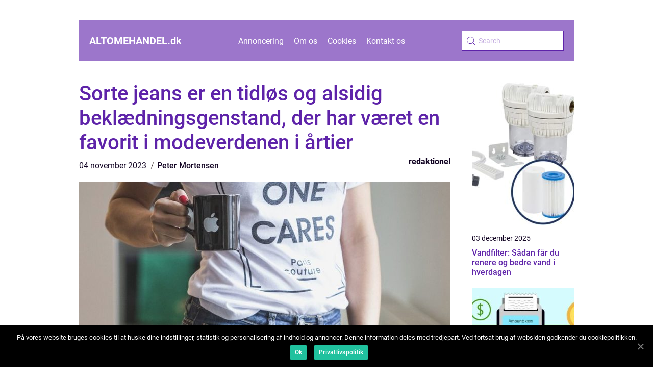

--- FILE ---
content_type: text/html; charset=UTF-8
request_url: https://altomehandel.dk/sorte-jeans-er-en-tidloes-og-alsidig-beklaedningsgenstand-der-har-vaeret-en-favorit-i-modeverdenen-i-aartier/
body_size: 13065
content:
<!doctype html>
<html lang="da-DK">
<head>
    <meta charset="UTF-8">
    <meta name="viewport" content="width=device-width, initial-scale=1">
    <link rel="apple-touch-icon" sizes="180x180" href="https://altomehandel.dk/wp-content/themes/klikko5_b_04_06_2025/dest/images/favicon.png">
    <link rel="icon" type="image/png" sizes="32x32" href="https://altomehandel.dk/wp-content/themes/klikko5_b_04_06_2025/dest/images/favicon.png">
    <link rel="icon" type="image/png" sizes="16x16" href="https://altomehandel.dk/wp-content/themes/klikko5_b_04_06_2025/dest/images/favicon.png">

            <title>Sorte jeans er en tidløs og alsidig beklædningsgenstand, der har været en favorit i modeverdenen i årtier</title>
    <meta name='robots' content='index, follow' />

	<!-- This site is optimized with the Yoast SEO plugin v25.3.1 - https://yoast.com/wordpress/plugins/seo/ -->
	<title>Sorte Jeans: Den ultimative guide til stilfulde og alsidige denim</title>
	<meta name="description" content="Opdag historien og betydningen af sorte jeans og lær, hvordan du kan style dem til enhver lejlighed. Find den perfekte pasform og kvalitet, når du køber sorte jeans online. Læs vores omfattende artikel om sorte jeans nu!" />
	<link rel="canonical" href="https://altomehandel.dk/sorte-jeans-er-en-tidloes-og-alsidig-beklaedningsgenstand-der-har-vaeret-en-favorit-i-modeverdenen-i-aartier/" />
	<meta property="og:locale" content="da_DK" />
	<meta property="og:type" content="article" />
	<meta property="og:title" content="Sorte Jeans: Den ultimative guide til stilfulde og alsidige denim" />
	<meta property="og:description" content="Opdag historien og betydningen af sorte jeans og lær, hvordan du kan style dem til enhver lejlighed. Find den perfekte pasform og kvalitet, når du køber sorte jeans online. Læs vores omfattende artikel om sorte jeans nu!" />
	<meta property="og:url" content="https://altomehandel.dk/sorte-jeans-er-en-tidloes-og-alsidig-beklaedningsgenstand-der-har-vaeret-en-favorit-i-modeverdenen-i-aartier/" />
	<meta property="og:site_name" content="Alt hvad du behøver at vide om online handel" />
	<meta property="article:published_time" content="2023-11-04T02:09:16+00:00" />
	<meta property="article:modified_time" content="2025-08-20T08:34:44+00:00" />
	<meta property="og:image" content="https://altomehandel.dk/wp-content/uploads/2023/11/pixabay-1234687.jpeg" />
	<meta property="og:image:width" content="899" />
	<meta property="og:image:height" content="1280" />
	<meta property="og:image:type" content="image/jpeg" />
	<meta name="author" content="Peter Mortensen" />
	<meta name="twitter:card" content="summary_large_image" />
	<script type="application/ld+json" class="yoast-schema-graph">{"@context":"https://schema.org","@graph":[{"@type":"WebPage","@id":"https://altomehandel.dk/sorte-jeans-er-en-tidloes-og-alsidig-beklaedningsgenstand-der-har-vaeret-en-favorit-i-modeverdenen-i-aartier/","url":"https://altomehandel.dk/sorte-jeans-er-en-tidloes-og-alsidig-beklaedningsgenstand-der-har-vaeret-en-favorit-i-modeverdenen-i-aartier/","name":"Sorte Jeans: Den ultimative guide til stilfulde og alsidige denim","isPartOf":{"@id":"https://altomehandel.dk/#website"},"primaryImageOfPage":{"@id":"https://altomehandel.dk/sorte-jeans-er-en-tidloes-og-alsidig-beklaedningsgenstand-der-har-vaeret-en-favorit-i-modeverdenen-i-aartier/#primaryimage"},"image":{"@id":"https://altomehandel.dk/sorte-jeans-er-en-tidloes-og-alsidig-beklaedningsgenstand-der-har-vaeret-en-favorit-i-modeverdenen-i-aartier/#primaryimage"},"thumbnailUrl":"https://altomehandel.dk/wp-content/uploads/2023/11/pixabay-1234687.jpeg","datePublished":"2023-11-04T02:09:16+00:00","dateModified":"2025-08-20T08:34:44+00:00","author":{"@id":"https://altomehandel.dk/#/schema/person/e29d1f7651348c29bcca089b98a74fc2"},"description":"Opdag historien og betydningen af sorte jeans og lær, hvordan du kan style dem til enhver lejlighed. Find den perfekte pasform og kvalitet, når du køber sorte jeans online. Læs vores omfattende artikel om sorte jeans nu!","breadcrumb":{"@id":"https://altomehandel.dk/sorte-jeans-er-en-tidloes-og-alsidig-beklaedningsgenstand-der-har-vaeret-en-favorit-i-modeverdenen-i-aartier/#breadcrumb"},"inLanguage":"da-DK","potentialAction":[{"@type":"ReadAction","target":["https://altomehandel.dk/sorte-jeans-er-en-tidloes-og-alsidig-beklaedningsgenstand-der-har-vaeret-en-favorit-i-modeverdenen-i-aartier/"]}]},{"@type":"ImageObject","inLanguage":"da-DK","@id":"https://altomehandel.dk/sorte-jeans-er-en-tidloes-og-alsidig-beklaedningsgenstand-der-har-vaeret-en-favorit-i-modeverdenen-i-aartier/#primaryimage","url":"https://altomehandel.dk/wp-content/uploads/2023/11/pixabay-1234687.jpeg","contentUrl":"https://altomehandel.dk/wp-content/uploads/2023/11/pixabay-1234687.jpeg","width":899,"height":1280},{"@type":"BreadcrumbList","@id":"https://altomehandel.dk/sorte-jeans-er-en-tidloes-og-alsidig-beklaedningsgenstand-der-har-vaeret-en-favorit-i-modeverdenen-i-aartier/#breadcrumb","itemListElement":[{"@type":"ListItem","position":1,"name":"Hjem","item":"https://altomehandel.dk/"},{"@type":"ListItem","position":2,"name":"Sorte jeans er en tidløs og alsidig beklædningsgenstand, der har været en favorit i modeverdenen i årtier"}]},{"@type":"WebSite","@id":"https://altomehandel.dk/#website","url":"https://altomehandel.dk/","name":"Alt hvad du behøver at vide om online handel","description":"Hos Altomehandel.dk finder du alt hvad du behøver at vide om online handel. Vi dækker alt fra sikkerhed og betalingsmuligheder til returret og forbrugerbeskyttelse. Gå på opdagelse og bliv klogere på dine online shoppingmuligheder.","potentialAction":[{"@type":"SearchAction","target":{"@type":"EntryPoint","urlTemplate":"https://altomehandel.dk/?s={search_term_string}"},"query-input":{"@type":"PropertyValueSpecification","valueRequired":true,"valueName":"search_term_string"}}],"inLanguage":"da-DK"},{"@type":"Person","@id":"https://altomehandel.dk/#/schema/person/e29d1f7651348c29bcca089b98a74fc2","name":"Peter Mortensen","image":{"@type":"ImageObject","inLanguage":"da-DK","@id":"https://altomehandel.dk/#/schema/person/image/","url":"https://secure.gravatar.com/avatar/3533387db6842180ab9026a4bdc4b47c19cc2438cc5a3f31ca5581bc23fd3a1e?s=96&d=mm&r=g","contentUrl":"https://secure.gravatar.com/avatar/3533387db6842180ab9026a4bdc4b47c19cc2438cc5a3f31ca5581bc23fd3a1e?s=96&d=mm&r=g","caption":"Peter Mortensen"},"url":"https://altomehandel.dk/author/peter_mortensen/"}]}</script>
	<!-- / Yoast SEO plugin. -->


<link rel="alternate" type="application/rss+xml" title="Alt hvad du behøver at vide om online handel &raquo; Sorte jeans er en tidløs og alsidig beklædningsgenstand, der har været en favorit i modeverdenen i årtier-kommentar-feed" href="https://altomehandel.dk/sorte-jeans-er-en-tidloes-og-alsidig-beklaedningsgenstand-der-har-vaeret-en-favorit-i-modeverdenen-i-aartier/feed/" />
<link rel="alternate" title="oEmbed (JSON)" type="application/json+oembed" href="https://altomehandel.dk/wp-json/oembed/1.0/embed?url=https%3A%2F%2Faltomehandel.dk%2Fsorte-jeans-er-en-tidloes-og-alsidig-beklaedningsgenstand-der-har-vaeret-en-favorit-i-modeverdenen-i-aartier%2F" />
<link rel="alternate" title="oEmbed (XML)" type="text/xml+oembed" href="https://altomehandel.dk/wp-json/oembed/1.0/embed?url=https%3A%2F%2Faltomehandel.dk%2Fsorte-jeans-er-en-tidloes-og-alsidig-beklaedningsgenstand-der-har-vaeret-en-favorit-i-modeverdenen-i-aartier%2F&#038;format=xml" />
<style id='wp-img-auto-sizes-contain-inline-css' type='text/css'>
img:is([sizes=auto i],[sizes^="auto," i]){contain-intrinsic-size:3000px 1500px}
/*# sourceURL=wp-img-auto-sizes-contain-inline-css */
</style>
<style id='wp-emoji-styles-inline-css' type='text/css'>

	img.wp-smiley, img.emoji {
		display: inline !important;
		border: none !important;
		box-shadow: none !important;
		height: 1em !important;
		width: 1em !important;
		margin: 0 0.07em !important;
		vertical-align: -0.1em !important;
		background: none !important;
		padding: 0 !important;
	}
/*# sourceURL=wp-emoji-styles-inline-css */
</style>
<style id='wp-block-library-inline-css' type='text/css'>
:root{--wp-block-synced-color:#7a00df;--wp-block-synced-color--rgb:122,0,223;--wp-bound-block-color:var(--wp-block-synced-color);--wp-editor-canvas-background:#ddd;--wp-admin-theme-color:#007cba;--wp-admin-theme-color--rgb:0,124,186;--wp-admin-theme-color-darker-10:#006ba1;--wp-admin-theme-color-darker-10--rgb:0,107,160.5;--wp-admin-theme-color-darker-20:#005a87;--wp-admin-theme-color-darker-20--rgb:0,90,135;--wp-admin-border-width-focus:2px}@media (min-resolution:192dpi){:root{--wp-admin-border-width-focus:1.5px}}.wp-element-button{cursor:pointer}:root .has-very-light-gray-background-color{background-color:#eee}:root .has-very-dark-gray-background-color{background-color:#313131}:root .has-very-light-gray-color{color:#eee}:root .has-very-dark-gray-color{color:#313131}:root .has-vivid-green-cyan-to-vivid-cyan-blue-gradient-background{background:linear-gradient(135deg,#00d084,#0693e3)}:root .has-purple-crush-gradient-background{background:linear-gradient(135deg,#34e2e4,#4721fb 50%,#ab1dfe)}:root .has-hazy-dawn-gradient-background{background:linear-gradient(135deg,#faaca8,#dad0ec)}:root .has-subdued-olive-gradient-background{background:linear-gradient(135deg,#fafae1,#67a671)}:root .has-atomic-cream-gradient-background{background:linear-gradient(135deg,#fdd79a,#004a59)}:root .has-nightshade-gradient-background{background:linear-gradient(135deg,#330968,#31cdcf)}:root .has-midnight-gradient-background{background:linear-gradient(135deg,#020381,#2874fc)}:root{--wp--preset--font-size--normal:16px;--wp--preset--font-size--huge:42px}.has-regular-font-size{font-size:1em}.has-larger-font-size{font-size:2.625em}.has-normal-font-size{font-size:var(--wp--preset--font-size--normal)}.has-huge-font-size{font-size:var(--wp--preset--font-size--huge)}.has-text-align-center{text-align:center}.has-text-align-left{text-align:left}.has-text-align-right{text-align:right}.has-fit-text{white-space:nowrap!important}#end-resizable-editor-section{display:none}.aligncenter{clear:both}.items-justified-left{justify-content:flex-start}.items-justified-center{justify-content:center}.items-justified-right{justify-content:flex-end}.items-justified-space-between{justify-content:space-between}.screen-reader-text{border:0;clip-path:inset(50%);height:1px;margin:-1px;overflow:hidden;padding:0;position:absolute;width:1px;word-wrap:normal!important}.screen-reader-text:focus{background-color:#ddd;clip-path:none;color:#444;display:block;font-size:1em;height:auto;left:5px;line-height:normal;padding:15px 23px 14px;text-decoration:none;top:5px;width:auto;z-index:100000}html :where(.has-border-color){border-style:solid}html :where([style*=border-top-color]){border-top-style:solid}html :where([style*=border-right-color]){border-right-style:solid}html :where([style*=border-bottom-color]){border-bottom-style:solid}html :where([style*=border-left-color]){border-left-style:solid}html :where([style*=border-width]){border-style:solid}html :where([style*=border-top-width]){border-top-style:solid}html :where([style*=border-right-width]){border-right-style:solid}html :where([style*=border-bottom-width]){border-bottom-style:solid}html :where([style*=border-left-width]){border-left-style:solid}html :where(img[class*=wp-image-]){height:auto;max-width:100%}:where(figure){margin:0 0 1em}html :where(.is-position-sticky){--wp-admin--admin-bar--position-offset:var(--wp-admin--admin-bar--height,0px)}@media screen and (max-width:600px){html :where(.is-position-sticky){--wp-admin--admin-bar--position-offset:0px}}

/*# sourceURL=wp-block-library-inline-css */
</style><style id='global-styles-inline-css' type='text/css'>
:root{--wp--preset--aspect-ratio--square: 1;--wp--preset--aspect-ratio--4-3: 4/3;--wp--preset--aspect-ratio--3-4: 3/4;--wp--preset--aspect-ratio--3-2: 3/2;--wp--preset--aspect-ratio--2-3: 2/3;--wp--preset--aspect-ratio--16-9: 16/9;--wp--preset--aspect-ratio--9-16: 9/16;--wp--preset--color--black: #000000;--wp--preset--color--cyan-bluish-gray: #abb8c3;--wp--preset--color--white: #ffffff;--wp--preset--color--pale-pink: #f78da7;--wp--preset--color--vivid-red: #cf2e2e;--wp--preset--color--luminous-vivid-orange: #ff6900;--wp--preset--color--luminous-vivid-amber: #fcb900;--wp--preset--color--light-green-cyan: #7bdcb5;--wp--preset--color--vivid-green-cyan: #00d084;--wp--preset--color--pale-cyan-blue: #8ed1fc;--wp--preset--color--vivid-cyan-blue: #0693e3;--wp--preset--color--vivid-purple: #9b51e0;--wp--preset--gradient--vivid-cyan-blue-to-vivid-purple: linear-gradient(135deg,rgb(6,147,227) 0%,rgb(155,81,224) 100%);--wp--preset--gradient--light-green-cyan-to-vivid-green-cyan: linear-gradient(135deg,rgb(122,220,180) 0%,rgb(0,208,130) 100%);--wp--preset--gradient--luminous-vivid-amber-to-luminous-vivid-orange: linear-gradient(135deg,rgb(252,185,0) 0%,rgb(255,105,0) 100%);--wp--preset--gradient--luminous-vivid-orange-to-vivid-red: linear-gradient(135deg,rgb(255,105,0) 0%,rgb(207,46,46) 100%);--wp--preset--gradient--very-light-gray-to-cyan-bluish-gray: linear-gradient(135deg,rgb(238,238,238) 0%,rgb(169,184,195) 100%);--wp--preset--gradient--cool-to-warm-spectrum: linear-gradient(135deg,rgb(74,234,220) 0%,rgb(151,120,209) 20%,rgb(207,42,186) 40%,rgb(238,44,130) 60%,rgb(251,105,98) 80%,rgb(254,248,76) 100%);--wp--preset--gradient--blush-light-purple: linear-gradient(135deg,rgb(255,206,236) 0%,rgb(152,150,240) 100%);--wp--preset--gradient--blush-bordeaux: linear-gradient(135deg,rgb(254,205,165) 0%,rgb(254,45,45) 50%,rgb(107,0,62) 100%);--wp--preset--gradient--luminous-dusk: linear-gradient(135deg,rgb(255,203,112) 0%,rgb(199,81,192) 50%,rgb(65,88,208) 100%);--wp--preset--gradient--pale-ocean: linear-gradient(135deg,rgb(255,245,203) 0%,rgb(182,227,212) 50%,rgb(51,167,181) 100%);--wp--preset--gradient--electric-grass: linear-gradient(135deg,rgb(202,248,128) 0%,rgb(113,206,126) 100%);--wp--preset--gradient--midnight: linear-gradient(135deg,rgb(2,3,129) 0%,rgb(40,116,252) 100%);--wp--preset--font-size--small: 13px;--wp--preset--font-size--medium: 20px;--wp--preset--font-size--large: 36px;--wp--preset--font-size--x-large: 42px;--wp--preset--spacing--20: 0.44rem;--wp--preset--spacing--30: 0.67rem;--wp--preset--spacing--40: 1rem;--wp--preset--spacing--50: 1.5rem;--wp--preset--spacing--60: 2.25rem;--wp--preset--spacing--70: 3.38rem;--wp--preset--spacing--80: 5.06rem;--wp--preset--shadow--natural: 6px 6px 9px rgba(0, 0, 0, 0.2);--wp--preset--shadow--deep: 12px 12px 50px rgba(0, 0, 0, 0.4);--wp--preset--shadow--sharp: 6px 6px 0px rgba(0, 0, 0, 0.2);--wp--preset--shadow--outlined: 6px 6px 0px -3px rgb(255, 255, 255), 6px 6px rgb(0, 0, 0);--wp--preset--shadow--crisp: 6px 6px 0px rgb(0, 0, 0);}:where(.is-layout-flex){gap: 0.5em;}:where(.is-layout-grid){gap: 0.5em;}body .is-layout-flex{display: flex;}.is-layout-flex{flex-wrap: wrap;align-items: center;}.is-layout-flex > :is(*, div){margin: 0;}body .is-layout-grid{display: grid;}.is-layout-grid > :is(*, div){margin: 0;}:where(.wp-block-columns.is-layout-flex){gap: 2em;}:where(.wp-block-columns.is-layout-grid){gap: 2em;}:where(.wp-block-post-template.is-layout-flex){gap: 1.25em;}:where(.wp-block-post-template.is-layout-grid){gap: 1.25em;}.has-black-color{color: var(--wp--preset--color--black) !important;}.has-cyan-bluish-gray-color{color: var(--wp--preset--color--cyan-bluish-gray) !important;}.has-white-color{color: var(--wp--preset--color--white) !important;}.has-pale-pink-color{color: var(--wp--preset--color--pale-pink) !important;}.has-vivid-red-color{color: var(--wp--preset--color--vivid-red) !important;}.has-luminous-vivid-orange-color{color: var(--wp--preset--color--luminous-vivid-orange) !important;}.has-luminous-vivid-amber-color{color: var(--wp--preset--color--luminous-vivid-amber) !important;}.has-light-green-cyan-color{color: var(--wp--preset--color--light-green-cyan) !important;}.has-vivid-green-cyan-color{color: var(--wp--preset--color--vivid-green-cyan) !important;}.has-pale-cyan-blue-color{color: var(--wp--preset--color--pale-cyan-blue) !important;}.has-vivid-cyan-blue-color{color: var(--wp--preset--color--vivid-cyan-blue) !important;}.has-vivid-purple-color{color: var(--wp--preset--color--vivid-purple) !important;}.has-black-background-color{background-color: var(--wp--preset--color--black) !important;}.has-cyan-bluish-gray-background-color{background-color: var(--wp--preset--color--cyan-bluish-gray) !important;}.has-white-background-color{background-color: var(--wp--preset--color--white) !important;}.has-pale-pink-background-color{background-color: var(--wp--preset--color--pale-pink) !important;}.has-vivid-red-background-color{background-color: var(--wp--preset--color--vivid-red) !important;}.has-luminous-vivid-orange-background-color{background-color: var(--wp--preset--color--luminous-vivid-orange) !important;}.has-luminous-vivid-amber-background-color{background-color: var(--wp--preset--color--luminous-vivid-amber) !important;}.has-light-green-cyan-background-color{background-color: var(--wp--preset--color--light-green-cyan) !important;}.has-vivid-green-cyan-background-color{background-color: var(--wp--preset--color--vivid-green-cyan) !important;}.has-pale-cyan-blue-background-color{background-color: var(--wp--preset--color--pale-cyan-blue) !important;}.has-vivid-cyan-blue-background-color{background-color: var(--wp--preset--color--vivid-cyan-blue) !important;}.has-vivid-purple-background-color{background-color: var(--wp--preset--color--vivid-purple) !important;}.has-black-border-color{border-color: var(--wp--preset--color--black) !important;}.has-cyan-bluish-gray-border-color{border-color: var(--wp--preset--color--cyan-bluish-gray) !important;}.has-white-border-color{border-color: var(--wp--preset--color--white) !important;}.has-pale-pink-border-color{border-color: var(--wp--preset--color--pale-pink) !important;}.has-vivid-red-border-color{border-color: var(--wp--preset--color--vivid-red) !important;}.has-luminous-vivid-orange-border-color{border-color: var(--wp--preset--color--luminous-vivid-orange) !important;}.has-luminous-vivid-amber-border-color{border-color: var(--wp--preset--color--luminous-vivid-amber) !important;}.has-light-green-cyan-border-color{border-color: var(--wp--preset--color--light-green-cyan) !important;}.has-vivid-green-cyan-border-color{border-color: var(--wp--preset--color--vivid-green-cyan) !important;}.has-pale-cyan-blue-border-color{border-color: var(--wp--preset--color--pale-cyan-blue) !important;}.has-vivid-cyan-blue-border-color{border-color: var(--wp--preset--color--vivid-cyan-blue) !important;}.has-vivid-purple-border-color{border-color: var(--wp--preset--color--vivid-purple) !important;}.has-vivid-cyan-blue-to-vivid-purple-gradient-background{background: var(--wp--preset--gradient--vivid-cyan-blue-to-vivid-purple) !important;}.has-light-green-cyan-to-vivid-green-cyan-gradient-background{background: var(--wp--preset--gradient--light-green-cyan-to-vivid-green-cyan) !important;}.has-luminous-vivid-amber-to-luminous-vivid-orange-gradient-background{background: var(--wp--preset--gradient--luminous-vivid-amber-to-luminous-vivid-orange) !important;}.has-luminous-vivid-orange-to-vivid-red-gradient-background{background: var(--wp--preset--gradient--luminous-vivid-orange-to-vivid-red) !important;}.has-very-light-gray-to-cyan-bluish-gray-gradient-background{background: var(--wp--preset--gradient--very-light-gray-to-cyan-bluish-gray) !important;}.has-cool-to-warm-spectrum-gradient-background{background: var(--wp--preset--gradient--cool-to-warm-spectrum) !important;}.has-blush-light-purple-gradient-background{background: var(--wp--preset--gradient--blush-light-purple) !important;}.has-blush-bordeaux-gradient-background{background: var(--wp--preset--gradient--blush-bordeaux) !important;}.has-luminous-dusk-gradient-background{background: var(--wp--preset--gradient--luminous-dusk) !important;}.has-pale-ocean-gradient-background{background: var(--wp--preset--gradient--pale-ocean) !important;}.has-electric-grass-gradient-background{background: var(--wp--preset--gradient--electric-grass) !important;}.has-midnight-gradient-background{background: var(--wp--preset--gradient--midnight) !important;}.has-small-font-size{font-size: var(--wp--preset--font-size--small) !important;}.has-medium-font-size{font-size: var(--wp--preset--font-size--medium) !important;}.has-large-font-size{font-size: var(--wp--preset--font-size--large) !important;}.has-x-large-font-size{font-size: var(--wp--preset--font-size--x-large) !important;}
/*# sourceURL=global-styles-inline-css */
</style>

<style id='classic-theme-styles-inline-css' type='text/css'>
/*! This file is auto-generated */
.wp-block-button__link{color:#fff;background-color:#32373c;border-radius:9999px;box-shadow:none;text-decoration:none;padding:calc(.667em + 2px) calc(1.333em + 2px);font-size:1.125em}.wp-block-file__button{background:#32373c;color:#fff;text-decoration:none}
/*# sourceURL=/wp-includes/css/classic-themes.min.css */
</style>
<link rel='stylesheet' id='theme-a-style-css' href='https://altomehandel.dk/wp-content/themes/klikko5_b_04_06_2025/style.css?ver=6.9' type='text/css' media='all' />
<link rel='stylesheet' id='main-style-css' href='https://altomehandel.dk/wp-content/themes/klikko5_b_04_06_2025/dest/css/app.css?ver=6.9' type='text/css' media='all' />
<link rel='stylesheet' id='owl-carousel-css' href='https://altomehandel.dk/wp-content/themes/klikko5_b_04_06_2025/dest/css/owl.carousel.min.css?ver=1' type='text/css' media='all' />
<script type="text/javascript" src="https://altomehandel.dk/wp-includes/js/jquery/jquery.min.js?ver=3.7.1" id="jquery-core-js"></script>
<script type="text/javascript" src="https://altomehandel.dk/wp-includes/js/jquery/jquery-migrate.min.js?ver=3.4.1" id="jquery-migrate-js"></script>
<link rel="https://api.w.org/" href="https://altomehandel.dk/wp-json/" /><link rel="alternate" title="JSON" type="application/json" href="https://altomehandel.dk/wp-json/wp/v2/posts/101" /><link rel="EditURI" type="application/rsd+xml" title="RSD" href="https://altomehandel.dk/xmlrpc.php?rsd" />
<meta name="generator" content="WordPress 6.9" />
<link rel='shortlink' href='https://altomehandel.dk/?p=101' />
<script type="text/javascript">var ajaxurl = "https://altomehandel.dk/wp-admin/admin-ajax.php";</script>
    <script type="application/ld+json">
        {
          "@context": "https://schema.org",
          "@type": "NewsArticle",
          "mainEntityOfPage": {
            "@type": "WebPage",
            "@id": "https://altomehandel.dk/sorte-jeans-er-en-tidloes-og-alsidig-beklaedningsgenstand-der-har-vaeret-en-favorit-i-modeverdenen-i-aartier/"
          },
          "headline": "Sorte jeans er en tidløs og alsidig beklædningsgenstand, der har været en favorit i modeverdenen i årtier",
          "image": "https://altomehandel.dk/wp-content/uploads/2023/11/pixabay-1234687.jpeg",
          "datePublished": "2023-11-04T03:09:16+01:00",
          "dateModified":  "2025-08-20T10:34:44+02:00",
          "author": {
            "@type": "Person",
            "name": "Peter Mortensen"
          },
          "publisher": {
             "@type": "Organization",
             "name": "Alt hvad du behøver at vide om online handel",
             "logo": {
                "@type": "ImageObject",
                "url": "https://altomehandel.dk/wp-content/themes/klikko5_b_04_06_2025/dest/images/favicon.png"
             }
          }
        }


    </script>

    </head>

<body class="wp-singular post-template-default single single-post postid-101 single-format-standard wp-theme-klikko5_b_04_06_2025">
<header class="ba-header-block">
    <div class="ba-mobile-bg"><span></span></div>
    <div class="ba-max-width-content ba-container-fluid">
        <div class="ba-header-block__wrapper">
            <a href="https://altomehandel.dk">
                <span class="ba-site-name">
                    altomehandel.<span>dk</span>                </span>
            </a>
            <div class="menu-klikko-main-menu-container"><ul id="menu-klikko-main-menu" class="menu"><li id="menu-item-327" class="menu-item menu-item-type-post_type menu-item-object-page menu-item-327"><a href="https://altomehandel.dk/annoncering/">Annoncering</a></li>
<li id="menu-item-328" class="menu-item menu-item-type-post_type menu-item-object-page menu-item-328"><a href="https://altomehandel.dk/om-os/">Om os</a></li>
<li id="menu-item-329" class="menu-item menu-item-type-post_type menu-item-object-page menu-item-privacy-policy menu-item-329"><a rel="privacy-policy" href="https://altomehandel.dk/cookies/">Cookies</a></li>
<li id="menu-item-330" class="menu-item menu-item-type-post_type menu-item-object-page menu-item-330"><a href="https://altomehandel.dk/kontakt-os/">Kontakt os</a></li>
</ul></div>            <form id="ba-search" class="ba-search-form" method="get" action="https://altomehandel.dk/">
                <input class="ba-search-form__input" placeholder="Search" type="search" value="" name="s" id="ba-search-input">
                <input class="ba-search-form__submit" type="submit" value="">
            </form>
            <div class="ba-mobile-items">
                <div class="ba-mobile-items__search"></div>
                <div class="ba-mobile-items__menu"></div>
            </div>
        </div>
    </div>
</header>

<main>
    <div class="ba-top-banner">
        <div id="HeaderWideBanner970" class="ba-banner ba-wide-banner"></div>    </div>
    <div class="ba-main-wrapper">
        <div class="ba-left-banner-block">
            <div id="LeftSidebarScrollBanner300" class="ba-banner"></div>        </div>

    <div class="ba-single-blog">
        <section class="ba-main-content">
            <div class="ba-main-block">
                <div class="ba-hero-content">
                    <h1>Sorte jeans er en tidløs og alsidig beklædningsgenstand, der har været en favorit i modeverdenen i årtier</h1>
                        <div class="ba-card-data">
        
        <div class="ba-card-info">
            <span class="ba-card-date">
                04 november 2023            </span>
            <span class="ba-card-author">
                <a href="https://altomehandel.dk/author/peter_mortensen/">Peter Mortensen</a>            </span>
        </div>

                    <div class="ba-card-categories">
                <a href="https://altomehandel.dk/category/redaktionel/" rel="tag">redaktionel</a>            </div>
        
    </div>
                        <div class="ba-main-content__image">
                        <img width="728" height="600" src="https://altomehandel.dk/wp-content/uploads/2023/11/pixabay-1234687-728x600.jpeg" class="attachment-front-large size-front-large" alt="" decoding="async" fetchpriority="high" />                    </div>
                    <div class="ba-main-content__text">
                        <p>
                         <picture><source srcset="https://wsnonline.dk/storage/image-gallery-images/pixabay-498245.webp" type="image/webp"><source srcset="https://wsnonline.dk/storage/image-gallery-images/pixabay-498245.webp" type="image/jpeg"><img decoding="async" style="max-width: 400px!important; height: auto!important;display: block!important; margin-left: auto!important; margin-right: auto!important;" src="https://wsnonline.dk/storage/image-gallery-images/pixabay-498245.jpeg" alt="pants">
                         </picture></p>
<p>Uanset om du er en fashionista eller bare en almindelig person, der ønsker at klæde sig stilfuldt og iøjnefaldende, er sorte jeans et must-have i enhver garderobe. I denne artikel vil vi udforske de vigtige detaljer om sorte jeans og deres udvikling gennem historien.</p>
<p>Sorte jeans kan beskrives som denimbukser, der er farvet i en dyb sort farve. De kommer i forskellige stilarter såsom skinny, bootcut, straight leg og flared, hvilket giver et væld af muligheder for at finde den perfekte pasform og stil til enhver lejlighed. Sort farve giver jeansene et sofistikeret og elegant udseende, der er nemt at style med både afslappede og mere formelle outfits.</p>
<p>Historisk set har sorte jeans en interessant baggrund. Denim, den vævede bomuldsstof, blev først brugt til arbejdstøj i det 19. århundrede, primært af minearbejdere og cowboys. Jeans blev officielt patenteret af Levi Strauss og Jacob Davis i 1873 og blev hurtigt populære som arbejdstøj på grund af deres slidstyrke og holdbarhed. På det tidspunkt blev denim dog kun produceret i en naturlig blå farve.</p>
<p>Det var først i midten af det 20. århundrede, at sorte jeans begyndte at opstå på modefronten. Med rock and roll-kulturens fremkomst var sorte bukser en del af det rebelliske og ikoniske look. Musikerne og stilikoner som Elvis Presley og Johnny Cash var kendt for at bære sorte jeans, hvilket gjorde dem til et symbol på ungdomsopstand og individualitet.</p>
<p>I dag er sorte jeans blevet et uundværligt element i enhver modbevidst persons garderobe. De er en tidløs og alsidig stil, der kan passes ind i enhver sæson og anledning. Sorte jeans kan nemt dresses op eller ned og kan bæres med alt fra en enkel t-shirt til en elegant bluse, hvilket gør dem perfekte til både afslappede og mere formelle begivenheder.</p>
<p>Når du overvejer at købe sorte jeans, er der dog et par vigtige faktorer, du skal tage i betragtning. Først og fremmest er pasformen afgørende. Hvis du ønsker et slankt og stramt look, skal du gå efter skinny jeans, der sidder tæt omkring benene. Hvis du foretrækker en mere løs og afslappet stil, kan du vælge straight leg eller flared jeans. Det er også vigtigt at vælge en pasform, der passer til din kropsform og fremhæver dine bedste træk.</p>
<p>Udover pasformen er kvaliteten af materialet også vigtig for holdbarheden og komforten i sorte jeans. Du bør vælge jeans lavet af en blanding af bomuld og elastan for at sikre strækbarhed og bevægelsesfrihed. Disse materialer er også med til at sikre, at bukserne holder formen og ikke mister farven over tid.</p>
<p>Når du har fundet den perfekte pasform og kvalitet, kan du begynde at style dine sorte jeans på forskellige måder. Til en afslappet dagligdag kan du kombinere dem med en enkel t-shirt, sneakers og en jakke for et cool og afslappet look. Hvis du ønsker at klæde dem op til en aften ude, kan du parre dem med en elegant bluse, høje hæle og nogle smykker for at tilføje et touch af glamour.</p>
<p><span style="width:560px;height:315px;display:block;margin:20px auto 40px;" class="fx-youtube-iframe-box"><br />
                                <iframe style="display:block;margin:auto;border: unset;" width="560" height="315" src="https://www.youtube.com/embed/1n6JXl8hZVE"
                                            title="pants" frameborder="0"
                                            allow="accelerometer; autoplay; clipboard-write; encrypted-media; gyroscope; picture-in-picture; web-share" allowfullscreen><br />
                                </iframe><br />
                            </span></p>
<p>I dag er sorte jeans let tilgængelige fra en række mærker og butikker. Du kan købe dem online fra shoppingplatforme og e-handelssteder som [bedreindsætxxlæsørget] samt fra fysiske butikker. Når du handler online, skal du sørge for at læse beskrivelserne grundigt og kigge efter størrelsesguider for at finde den rigtige pasform. Det er også en god idé at læse anmeldelser fra andre kunder for at få en idé om buksernes kvalitet og holdbarhed.</p>
<p>I konklusionen er sorte jeans et must-have i enhver garderobe. Deres alsidighed og tidløshed gør dem perfekte til enhver lejlighed og stil. Med deres historiske baggrund og fremtrædelse som et ikonisk stykke beklædning er sorte jeans blevet en favorit i modeverdenen. Uanset om du er på udkig efter et afslappet hverdagslook eller ønsker at tilføje lidt elegance til dit outfit, skal sorte jeans være en del af din garderobe. Så hvad venter du på? Tag fat i et par sorte jeans og begynd at style dem til din egen signaturlook.</p>
<div class="schema-faq-wrapper">
<h2 style="text-align: center; margin-bottom: 20px;"><span style="border: 1px solid black; padding: 10px 50px;">FAQ</span><br />
		</h2>
<div itemscope itemtype="https://schema.org/FAQPage" style="border: 1px solid black; padding: 20px;">
<div itemscope itemprop="mainEntity" itemtype="https://schema.org/Question">
<h3><span itemprop="name">Hvilken pasform er bedst egnet til en slank og stram look?</span></h3>
<div itemscope itemprop="acceptedAnswer" itemtype="https://schema.org/Answer">
<div itemprop="text">Hvis du ønsker en slank og stram look, skal du gå efter skinny jeans. Disse jeans sidder tæt omkring benene og skaber et stilfuldt og slankt udseende.</div>
</p></div>
</p></div>
<div itemscope itemprop="mainEntity" itemtype="https://schema.org/Question">
<h3><span itemprop="name">Hvordan kan jeg holde mine sorte jeans i god stand?</span></h3>
<div itemscope itemprop="acceptedAnswer" itemtype="https://schema.org/Answer">
<div itemprop="text">For at holde dine sorte jeans i god stand skal du vaske dem på bagsiden og undgå at bruge blegemidler. Hæng dem til tørre og undgå tørretumbling for at bevare pasform og farveintegritet.</div>
</p></div>
</p></div>
<div itemscope itemprop="mainEntity" itemtype="https://schema.org/Question">
<h3><span itemprop="name">Hvordan kan jeg style sorte jeans til en formel begivenhed?</span></h3>
<div itemscope itemprop="acceptedAnswer" itemtype="https://schema.org/Answer">
<div itemprop="text">For at style sorte jeans til en formel begivenhed kan du parre dem med en elegant bluse, høje hæle og smykker. Tilføj en jakke eller blazer for at fuldende det sofistikerede look.</div>
</p></div>
</p></div>
</p></div>
</p></div>
                    </div>
                    
    <div class="ba-section-sitemap">
        <a href="https://altomehandel.dk/sitemap/" class="ba-sitemap-title">
            Få læst flere indlæg her        </a>
    </div>

                        <div class="ba-inner-content-banner ba-middle">
    <div id="BodyMiddleWideBanner728" class="ba-banner ba-banner-m"></div>
    <div id="BodyMiddleMobileBanner320" class="ba-banner ba-banner-s"></div>
</div>                </div>
            </div>
            <aside class="ba-sidebar-block">
                
<div class="ba-sidebar-post">
            <div class="ba-sidebar-post__item">
            <a href="https://altomehandel.dk/vandfilter-saadan-faar-du-renere-og-bedre-vand-i-hverdagen/" class="ba-post-thumbnail">
                <img width="200" height="281" src="https://altomehandel.dk/wp-content/uploads/2025/12/479361fb88f1474a28f1fc3a15c6607689887641-200x281.jpg" class="attachment-sidebar-image size-sidebar-image" alt="" decoding="async" />            </a>
            <p class="ba-sidebar-post__item__date">
                03 december 2025            </p>
            <a href="https://altomehandel.dk/vandfilter-saadan-faar-du-renere-og-bedre-vand-i-hverdagen/">
                <h3 class="ba-short-title">Vandfilter: Sådan får du renere og bedre vand i hverdagen</h3>
            </a>
        </div>
                <div class="ba-sidebar-post__item">
            <a href="https://altomehandel.dk/saadan-undgaar-du-impulskoeb/" class="ba-post-thumbnail">
                <img width="200" height="281" src="https://altomehandel.dk/wp-content/uploads/2025/11/pixabay-6403991-200x281.jpeg" class="attachment-sidebar-image size-sidebar-image" alt="" decoding="async" />            </a>
            <p class="ba-sidebar-post__item__date">
                18 november 2025            </p>
            <a href="https://altomehandel.dk/saadan-undgaar-du-impulskoeb/">
                <h3 class="ba-short-title">Sådan undgår du impulskøb</h3>
            </a>
        </div>
                <div class="ba-sidebar-banner-block">
            <div id="SidebarSquareBanner200" class="ba-banner ba-sidebar-banner"></div>        </div>
            <div class="ba-sidebar-post__item">
            <a href="https://altomehandel.dk/guide-saadan-shopper-du-groennere/" class="ba-post-thumbnail">
                <img width="200" height="281" src="https://altomehandel.dk/wp-content/uploads/2025/11/pixabay-156780-200x281.png" class="attachment-sidebar-image size-sidebar-image" alt="" decoding="async" />            </a>
            <p class="ba-sidebar-post__item__date">
                18 november 2025            </p>
            <a href="https://altomehandel.dk/guide-saadan-shopper-du-groennere/">
                <h3 class="ba-short-title">Guide: Sådan shopper du grønnere</h3>
            </a>
        </div>
                <div class="ba-sidebar-post__item">
            <a href="https://altomehandel.dk/kundeanmeldelser-saadan-bruger-du-dem-rigtigt/" class="ba-post-thumbnail">
                <img width="200" height="281" src="https://altomehandel.dk/wp-content/uploads/2025/11/pixabay-3677258-200x281.jpeg" class="attachment-sidebar-image size-sidebar-image" alt="" decoding="async" />            </a>
            <p class="ba-sidebar-post__item__date">
                17 november 2025            </p>
            <a href="https://altomehandel.dk/kundeanmeldelser-saadan-bruger-du-dem-rigtigt/">
                <h3 class="ba-short-title">Kundeanmeldelser: Sådan bruger du dem rigtigt</h3>
            </a>
        </div>
                <div class="ba-sidebar-post__item">
            <a href="https://altomehandel.dk/saadan-spotter-du-aegte-kvalitet-i-den-digitale-jungle/" class="ba-post-thumbnail">
                <picture>
            <source srcset="https://altomehandel.dk/wp-content/themes/klikko5_b_04_06_2025/dest/images/no-image.webp" type="image/webp">
            <source srcset="https://altomehandel.dk/wp-content/themes/klikko5_b_04_06_2025/dest/images/no-image.png" type="image/png">
            <img  src="https://altomehandel.dk/wp-content/themes/klikko5_b_04_06_2025/dest/images/no-image.png"
             alt="image" width="1280" height="822">
         </picture>            </a>
            <p class="ba-sidebar-post__item__date">
                07 november 2025            </p>
            <a href="https://altomehandel.dk/saadan-spotter-du-aegte-kvalitet-i-den-digitale-jungle/">
                <h3 class="ba-short-title">Sådan spotter du ægte kvalitet i den digitale jungle</h3>
            </a>
        </div>
                <div class="ba-sidebar-post__item">
            <a href="https://altomehandel.dk/pop-up-butikker-og-sanselige-koncepter/" class="ba-post-thumbnail">
                <img width="200" height="281" src="https://altomehandel.dk/wp-content/uploads/2025/11/pixabay-2589763-200x281.jpeg" class="attachment-sidebar-image size-sidebar-image" alt="" decoding="async" />            </a>
            <p class="ba-sidebar-post__item__date">
                07 november 2025            </p>
            <a href="https://altomehandel.dk/pop-up-butikker-og-sanselige-koncepter/">
                <h3 class="ba-short-title">Pop-up-butikker og sanselige koncepter</h3>
            </a>
        </div>
                <div class="ba-sidebar-post__item">
            <a href="https://altomehandel.dk/pris-paa-diesel-saadan-koeber-du-klogt/" class="ba-post-thumbnail">
                <img width="200" height="281" src="https://altomehandel.dk/wp-content/uploads/2025/11/68a789e9bca47-200x281.jpeg" class="attachment-sidebar-image size-sidebar-image" alt="" decoding="async" />            </a>
            <p class="ba-sidebar-post__item__date">
                06 november 2025            </p>
            <a href="https://altomehandel.dk/pris-paa-diesel-saadan-koeber-du-klogt/">
                <h3 class="ba-short-title">Pris på diesel: Sådan køber du klogt</h3>
            </a>
        </div>
                <div class="ba-sidebar-post__item">
            <a href="https://altomehandel.dk/saadan-fanger-du-kundens-hjertet/" class="ba-post-thumbnail">
                <img width="200" height="281" src="https://altomehandel.dk/wp-content/uploads/2025/10/pixabay-1721619-200x281.jpeg" class="attachment-sidebar-image size-sidebar-image" alt="" decoding="async" />            </a>
            <p class="ba-sidebar-post__item__date">
                27 oktober 2025            </p>
            <a href="https://altomehandel.dk/saadan-fanger-du-kundens-hjertet/">
                <h3 class="ba-short-title">Sådan fanger du kundens hjertet</h3>
            </a>
        </div>
                <div class="ba-sidebar-post__item">
            <a href="https://altomehandel.dk/den-baeredygtige-gadget/" class="ba-post-thumbnail">
                <img width="200" height="281" src="https://altomehandel.dk/wp-content/uploads/2025/10/pixabay-606761-200x281.jpeg" class="attachment-sidebar-image size-sidebar-image" alt="" decoding="async" />            </a>
            <p class="ba-sidebar-post__item__date">
                27 oktober 2025            </p>
            <a href="https://altomehandel.dk/den-baeredygtige-gadget/">
                <h3 class="ba-short-title">Den bæredygtige gadget</h3>
            </a>
        </div>
                <div class="ba-sidebar-post__item">
            <a href="https://altomehandel.dk/tips-til-at-vaelge-en-effektiv-robotplaeneklipper/" class="ba-post-thumbnail">
                <img width="200" height="281" src="https://altomehandel.dk/wp-content/uploads/2025/10/pixabay-3999490-200x281.jpeg" class="attachment-sidebar-image size-sidebar-image" alt="" decoding="async" />            </a>
            <p class="ba-sidebar-post__item__date">
                16 oktober 2025            </p>
            <a href="https://altomehandel.dk/tips-til-at-vaelge-en-effektiv-robotplaeneklipper/">
                <h3 class="ba-short-title">Tips til at vælge en effektiv robotplæneklipper</h3>
            </a>
        </div>
                <div class="ba-sidebar-post__item">
            <a href="https://altomehandel.dk/5-trin-til-at-oprette-et-maanedligt-budget-for-shopping/" class="ba-post-thumbnail">
                <picture>
            <source srcset="https://altomehandel.dk/wp-content/themes/klikko5_b_04_06_2025/dest/images/no-image.webp" type="image/webp">
            <source srcset="https://altomehandel.dk/wp-content/themes/klikko5_b_04_06_2025/dest/images/no-image.png" type="image/png">
            <img  src="https://altomehandel.dk/wp-content/themes/klikko5_b_04_06_2025/dest/images/no-image.png"
             alt="image" width="1280" height="822">
         </picture>            </a>
            <p class="ba-sidebar-post__item__date">
                16 oktober 2025            </p>
            <a href="https://altomehandel.dk/5-trin-til-at-oprette-et-maanedligt-budget-for-shopping/">
                <h3 class="ba-short-title">5 trin til at oprette et månedligt budget for shopping</h3>
            </a>
        </div>
                <div class="ba-sidebar-post__item">
            <a href="https://altomehandel.dk/spar-penge-paa-skoenhedsprodukter-uden-at-gaa-paa-kompromis/" class="ba-post-thumbnail">
                <img width="200" height="281" src="https://altomehandel.dk/wp-content/uploads/2025/10/pixabay-2676392-200x281.jpeg" class="attachment-sidebar-image size-sidebar-image" alt="" decoding="async" />            </a>
            <p class="ba-sidebar-post__item__date">
                07 oktober 2025            </p>
            <a href="https://altomehandel.dk/spar-penge-paa-skoenhedsprodukter-uden-at-gaa-paa-kompromis/">
                <h3 class="ba-short-title">Spar penge på skønhedsprodukter uden at gå på kompromis</h3>
            </a>
        </div>
        </div>
            </aside>
        </section>
        
    <h2 class="ba-more-news">
        Flere Nyheder    </h2>

                        <div class="ba-last-posts">
                                    <div class="ba-main-block__item">
                        
<div class="ba-main-block__item__image">
        <a href="https://altomehandel.dk/vandfilter-saadan-faar-du-renere-og-bedre-vand-i-hverdagen/" class="ba-post-thumbnail">
        <img width="348" height="349" src="https://altomehandel.dk/wp-content/uploads/2025/12/479361fb88f1474a28f1fc3a15c6607689887641-348x349.jpg" class="attachment-vertical-image size-vertical-image" alt="" decoding="async" srcset="https://altomehandel.dk/wp-content/uploads/2025/12/479361fb88f1474a28f1fc3a15c6607689887641-348x349.jpg 348w, https://altomehandel.dk/wp-content/uploads/2025/12/479361fb88f1474a28f1fc3a15c6607689887641-160x160.jpg 160w" sizes="(max-width: 348px) 100vw, 348px" />    </a>
    </div>
<div class="ba-main-block__item__info">
    <a href="https://altomehandel.dk/vandfilter-saadan-faar-du-renere-og-bedre-vand-i-hverdagen/">
        <h3 class="ba-short-title">Vandfilter: Sådan får du renere og bedre vand i hverdagen</h3>
    </a>
        <div class="ba-card-data">
        
        <div class="ba-card-info">
            <span class="ba-card-date">
                03 december 2025            </span>
            <span class="ba-card-author">
                <a href="https://altomehandel.dk/author/laura_vestergaard/">Laura Vestergaard</a>            </span>
        </div>

                    <div class="ba-card-categories">
                <a href="https://altomehandel.dk/category/budget-og-tilbud/" rel="tag">Budget og tilbud</a>,<a href="https://altomehandel.dk/category/editorial/" rel="tag">editorial</a>            </div>
        
    </div>
        <a href="https://altomehandel.dk/vandfilter-saadan-faar-du-renere-og-bedre-vand-i-hverdagen/">
        <p class="ba-short-snippet">At pleje sig selv handler ikke om at bruge flest penge, men om at tr&aelig;ffe kloge valg. Mange tror, at kvalitet og pris altid f&oslash;lges ad, men i sk&oslash;nhedsverdenen er det langt fra sandt....</p>
    </a>
</div>
                    </div>
                                    <div class="ba-main-block__item">
                        
<div class="ba-main-block__item__image">
        <a href="https://altomehandel.dk/saadan-undgaar-du-impulskoeb/" class="ba-post-thumbnail">
        <img width="348" height="349" src="https://altomehandel.dk/wp-content/uploads/2025/11/pixabay-6403991-348x349.jpeg" class="attachment-vertical-image size-vertical-image" alt="" decoding="async" srcset="https://altomehandel.dk/wp-content/uploads/2025/11/pixabay-6403991-348x349.jpeg 348w, https://altomehandel.dk/wp-content/uploads/2025/11/pixabay-6403991-160x160.jpeg 160w" sizes="(max-width: 348px) 100vw, 348px" />    </a>
    </div>
<div class="ba-main-block__item__info">
    <a href="https://altomehandel.dk/saadan-undgaar-du-impulskoeb/">
        <h3 class="ba-short-title">Sådan undgår du impulskøb</h3>
    </a>
        <div class="ba-card-data">
        
        <div class="ba-card-info">
            <span class="ba-card-date">
                18 november 2025            </span>
            <span class="ba-card-author">
                <a href="https://altomehandel.dk/author/viola_rasmusen/">Viola Rasmusen</a>            </span>
        </div>

                    <div class="ba-card-categories">
                <a href="https://altomehandel.dk/category/budget-og-tilbud/" rel="tag">Budget og tilbud</a>,<a href="https://altomehandel.dk/category/editorial/" rel="tag">editorial</a>            </div>
        
    </div>
        <a href="https://altomehandel.dk/saadan-undgaar-du-impulskoeb/">
        <p class="ba-short-snippet">At pleje sig selv handler ikke om at bruge flest penge, men om at tr&aelig;ffe kloge valg. Mange tror, at kvalitet og pris altid f&oslash;lges ad, men i sk&oslash;nhedsverdenen er det langt fra sandt....</p>
    </a>
</div>
                    </div>
                                    <div class="ba-main-block__item">
                        
<div class="ba-main-block__item__image">
        <a href="https://altomehandel.dk/guide-saadan-shopper-du-groennere/" class="ba-post-thumbnail">
        <img width="348" height="349" src="https://altomehandel.dk/wp-content/uploads/2025/11/pixabay-156780-348x349.png" class="attachment-vertical-image size-vertical-image" alt="" decoding="async" srcset="https://altomehandel.dk/wp-content/uploads/2025/11/pixabay-156780-348x349.png 348w, https://altomehandel.dk/wp-content/uploads/2025/11/pixabay-156780-160x160.png 160w" sizes="(max-width: 348px) 100vw, 348px" />    </a>
    </div>
<div class="ba-main-block__item__info">
    <a href="https://altomehandel.dk/guide-saadan-shopper-du-groennere/">
        <h3 class="ba-short-title">Guide: Sådan shopper du grønnere</h3>
    </a>
        <div class="ba-card-data">
        
        <div class="ba-card-info">
            <span class="ba-card-date">
                18 november 2025            </span>
            <span class="ba-card-author">
                <a href="https://altomehandel.dk/author/lars_pedersen/">Lars Pedersen</a>            </span>
        </div>

                    <div class="ba-card-categories">
                <a href="https://altomehandel.dk/category/budget-og-tilbud/" rel="tag">Budget og tilbud</a>,<a href="https://altomehandel.dk/category/editorial/" rel="tag">editorial</a>            </div>
        
    </div>
        <a href="https://altomehandel.dk/guide-saadan-shopper-du-groennere/">
        <p class="ba-short-snippet">At pleje sig selv handler ikke om at bruge flest penge, men om at tr&aelig;ffe kloge valg. Mange tror, at kvalitet og pris altid f&oslash;lges ad, men i sk&oslash;nhedsverdenen er det langt fra sandt....</p>
    </a>
</div>
                    </div>
                            </div>
                <div class="ba-inner-content-banner ba-bottom">
    <div id="BodyBottomWideBanner970" class="ba-banner-l"></div>
    <div id="BodyBottomWideBanner728" class="ba-banner-m"></div>
    <div id="BodyBottomMobileBanner320" class="ba-banner-s"></div>
</div>        <div class="ba-recent-block">
            <div class="ba-recent-block__wrapper">
                        <div class="ba-recent-block__wrapper__item">
                    <a href="https://altomehandel.dk/kundeanmeldelser-saadan-bruger-du-dem-rigtigt/" class="ba-post-thumbnail">
        <img width="140" height="102" src="https://altomehandel.dk/wp-content/uploads/2025/11/pixabay-3677258-140x102.jpeg" class="attachment-recent-image size-recent-image" alt="" decoding="async" />    </a>
                    <div class="ba-recent-block__wrapper__item__info">
                    <p class="ba-recent-block__wrapper__item__date">
                        17 november 2025                    </p>
                    <a href="https://altomehandel.dk/kundeanmeldelser-saadan-bruger-du-dem-rigtigt/">
                        <h3 class="ba-short-title">Kundeanmeldelser: Sådan bruger du dem rigtigt</h3>
                    </a>
                </div>
            </div>
                    <div class="ba-recent-block__wrapper__item">
                    <a href="https://altomehandel.dk/saadan-spotter-du-aegte-kvalitet-i-den-digitale-jungle/" class="ba-post-thumbnail">
        <picture>
            <source srcset="https://altomehandel.dk/wp-content/themes/klikko5_b_04_06_2025/dest/images/no-image.webp" type="image/webp">
            <source srcset="https://altomehandel.dk/wp-content/themes/klikko5_b_04_06_2025/dest/images/no-image.png" type="image/png">
            <img  src="https://altomehandel.dk/wp-content/themes/klikko5_b_04_06_2025/dest/images/no-image.png"
             alt="image" width="1280" height="822">
         </picture>    </a>
                    <div class="ba-recent-block__wrapper__item__info">
                    <p class="ba-recent-block__wrapper__item__date">
                        07 november 2025                    </p>
                    <a href="https://altomehandel.dk/saadan-spotter-du-aegte-kvalitet-i-den-digitale-jungle/">
                        <h3 class="ba-short-title">Sådan spotter du ægte kvalitet i den digitale jungle</h3>
                    </a>
                </div>
            </div>
                    <div class="ba-recent-block__wrapper__item">
                    <a href="https://altomehandel.dk/pop-up-butikker-og-sanselige-koncepter/" class="ba-post-thumbnail">
        <img width="140" height="102" src="https://altomehandel.dk/wp-content/uploads/2025/11/pixabay-2589763-140x102.jpeg" class="attachment-recent-image size-recent-image" alt="" decoding="async" />    </a>
                    <div class="ba-recent-block__wrapper__item__info">
                    <p class="ba-recent-block__wrapper__item__date">
                        07 november 2025                    </p>
                    <a href="https://altomehandel.dk/pop-up-butikker-og-sanselige-koncepter/">
                        <h3 class="ba-short-title">Pop-up-butikker og sanselige koncepter</h3>
                    </a>
                </div>
            </div>
                    <div class="ba-recent-block__wrapper__item">
                    <a href="https://altomehandel.dk/pris-paa-diesel-saadan-koeber-du-klogt/" class="ba-post-thumbnail">
        <img width="140" height="102" src="https://altomehandel.dk/wp-content/uploads/2025/11/68a789e9bca47-140x102.jpeg" class="attachment-recent-image size-recent-image" alt="" decoding="async" />    </a>
                    <div class="ba-recent-block__wrapper__item__info">
                    <p class="ba-recent-block__wrapper__item__date">
                        06 november 2025                    </p>
                    <a href="https://altomehandel.dk/pris-paa-diesel-saadan-koeber-du-klogt/">
                        <h3 class="ba-short-title">Pris på diesel: Sådan køber du klogt</h3>
                    </a>
                </div>
            </div>
                    <div class="ba-recent-block__wrapper__item">
                    <a href="https://altomehandel.dk/saadan-fanger-du-kundens-hjertet/" class="ba-post-thumbnail">
        <img width="140" height="102" src="https://altomehandel.dk/wp-content/uploads/2025/10/pixabay-1721619-140x102.jpeg" class="attachment-recent-image size-recent-image" alt="" decoding="async" />    </a>
                    <div class="ba-recent-block__wrapper__item__info">
                    <p class="ba-recent-block__wrapper__item__date">
                        27 oktober 2025                    </p>
                    <a href="https://altomehandel.dk/saadan-fanger-du-kundens-hjertet/">
                        <h3 class="ba-short-title">Sådan fanger du kundens hjertet</h3>
                    </a>
                </div>
            </div>
                    <div class="ba-recent-block__wrapper__item">
                    <a href="https://altomehandel.dk/den-baeredygtige-gadget/" class="ba-post-thumbnail">
        <img width="140" height="102" src="https://altomehandel.dk/wp-content/uploads/2025/10/pixabay-606761-140x102.jpeg" class="attachment-recent-image size-recent-image" alt="" decoding="async" />    </a>
                    <div class="ba-recent-block__wrapper__item__info">
                    <p class="ba-recent-block__wrapper__item__date">
                        27 oktober 2025                    </p>
                    <a href="https://altomehandel.dk/den-baeredygtige-gadget/">
                        <h3 class="ba-short-title">Den bæredygtige gadget</h3>
                    </a>
                </div>
            </div>
                    <div class="ba-recent-block__wrapper__item">
                    <a href="https://altomehandel.dk/tips-til-at-vaelge-en-effektiv-robotplaeneklipper/" class="ba-post-thumbnail">
        <img width="140" height="102" src="https://altomehandel.dk/wp-content/uploads/2025/10/pixabay-3999490-140x102.jpeg" class="attachment-recent-image size-recent-image" alt="" decoding="async" srcset="https://altomehandel.dk/wp-content/uploads/2025/10/pixabay-3999490-140x102.jpeg 140w, https://altomehandel.dk/wp-content/uploads/2025/10/pixabay-3999490-728x534.jpeg 728w" sizes="(max-width: 140px) 100vw, 140px" />    </a>
                    <div class="ba-recent-block__wrapper__item__info">
                    <p class="ba-recent-block__wrapper__item__date">
                        16 oktober 2025                    </p>
                    <a href="https://altomehandel.dk/tips-til-at-vaelge-en-effektiv-robotplaeneklipper/">
                        <h3 class="ba-short-title">Tips til at vælge en effektiv robotplæneklipper</h3>
                    </a>
                </div>
            </div>
                    <div class="ba-recent-block__wrapper__item">
                    <a href="https://altomehandel.dk/5-trin-til-at-oprette-et-maanedligt-budget-for-shopping/" class="ba-post-thumbnail">
        <picture>
            <source srcset="https://altomehandel.dk/wp-content/themes/klikko5_b_04_06_2025/dest/images/no-image.webp" type="image/webp">
            <source srcset="https://altomehandel.dk/wp-content/themes/klikko5_b_04_06_2025/dest/images/no-image.png" type="image/png">
            <img  src="https://altomehandel.dk/wp-content/themes/klikko5_b_04_06_2025/dest/images/no-image.png"
             alt="image" width="1280" height="822">
         </picture>    </a>
                    <div class="ba-recent-block__wrapper__item__info">
                    <p class="ba-recent-block__wrapper__item__date">
                        16 oktober 2025                    </p>
                    <a href="https://altomehandel.dk/5-trin-til-at-oprette-et-maanedligt-budget-for-shopping/">
                        <h3 class="ba-short-title">5 trin til at oprette et månedligt budget for shopping</h3>
                    </a>
                </div>
            </div>
                    <div class="ba-recent-block__wrapper__item">
                    <a href="https://altomehandel.dk/spar-penge-paa-skoenhedsprodukter-uden-at-gaa-paa-kompromis/" class="ba-post-thumbnail">
        <img width="140" height="102" src="https://altomehandel.dk/wp-content/uploads/2025/10/pixabay-2676392-140x102.jpeg" class="attachment-recent-image size-recent-image" alt="" decoding="async" />    </a>
                    <div class="ba-recent-block__wrapper__item__info">
                    <p class="ba-recent-block__wrapper__item__date">
                        07 oktober 2025                    </p>
                    <a href="https://altomehandel.dk/spar-penge-paa-skoenhedsprodukter-uden-at-gaa-paa-kompromis/">
                        <h3 class="ba-short-title">Spar penge på skønhedsprodukter uden at gå på kompromis</h3>
                    </a>
                </div>
            </div>
            </div>
        </div>
    </div>

<div class="ba-right-banner-block">
    <div id="RightSidebarScrollBanner300" class="ba-banner"></div></div>
</div>
</main>
<footer class="ba-site-footer">
    <div class="ba-max-width-content ba-container-fluid">
        <div class="ba-site-footer__wrapper">
            <div class="ba-site-footer__wrapper__address">
                <h4>
                    Adresse                </h4>
                <img class="ba-contact-image-footer" src="https://altomehandel.dk/wp-content/themes/klikko5_b_04_06_2025/dest/images/contact_image_footer.svg">

                                    <p>web:
                        <a href="https://www.klikko.dk/" target="_blank" class="ba-ext-link">
                            www.klikko.dk
                        </a>
                    </p>
                            </div>
            <div>
                <h4>
                    Menu                </h4>
                <div class="menu-klikko-footer-menu-container"><ul id="menu-klikko-footer-menu" class="menu"><li id="menu-item-331" class="menu-item menu-item-type-post_type menu-item-object-page menu-item-331"><a href="https://altomehandel.dk/annoncering/">Annoncering</a></li>
<li id="menu-item-332" class="menu-item menu-item-type-post_type menu-item-object-page menu-item-332"><a href="https://altomehandel.dk/om-os/">Om os</a></li>
<li id="menu-item-333" class="menu-item menu-item-type-post_type menu-item-object-page menu-item-privacy-policy menu-item-333"><a rel="privacy-policy" href="https://altomehandel.dk/cookies/">Cookies</a></li>
<li id="menu-item-334" class="menu-item menu-item-type-post_type menu-item-object-page menu-item-334"><a href="https://altomehandel.dk/kontakt-os/">Kontakt os</a></li>
<li id="menu-item-335" class="menu-item menu-item-type-post_type menu-item-object-page menu-item-335"><a href="https://altomehandel.dk/sitemap/">Sitemap</a></li>
</ul></div>            </div>
        </div>
    </div>
</footer>

<div id="ba-cookie-notice" class="ba-cookie-notice">
    <div class="ba-cookie-notice-container">
        <span id="ba-cn-notice-text" class="ba-cn-text-container">
           På vores website bruges cookies til at huske dine indstillinger, statistik og personalisering af indhold og annoncer. Denne information deles med tredjepart. Ved fortsat brug af websiden godkender du cookiepolitikken.        </span>
        <div id="ba-cn-notice-buttons">
            <span id="ba-cn-accept-cookie" class="ba-cn-button cn-accept-cookie" data-cookie-set="accept">
                Ok            </span>
            <a href="https://altomehandel.dk/cookies/" class="ba-cn-button ba-cn-more-info" target="_blank">
                Privatlivspolitik            </a>
            <span id="ba-cn-close-notice" class="ba-cn-close-icon" data-cookie-set="accept"></span>
        </div>
    </div>
</div>

<script type="speculationrules">
{"prefetch":[{"source":"document","where":{"and":[{"href_matches":"/*"},{"not":{"href_matches":["/wp-*.php","/wp-admin/*","/wp-content/uploads/*","/wp-content/*","/wp-content/plugins/*","/wp-content/themes/klikko5_b_04_06_2025/*","/*\\?(.+)"]}},{"not":{"selector_matches":"a[rel~=\"nofollow\"]"}},{"not":{"selector_matches":".no-prefetch, .no-prefetch a"}}]},"eagerness":"conservative"}]}
</script>
<script type="text/javascript" id="theme-a-main-script-js-extra">
/* <![CDATA[ */
var klikko_ajax = {"url":"https://altomehandel.dk/wp-admin/admin-ajax.php","theme_uri":"https://altomehandel.dk/wp-content/themes/klikko5_b_04_06_2025"};
//# sourceURL=theme-a-main-script-js-extra
/* ]]> */
</script>
<script type="text/javascript" src="https://altomehandel.dk/wp-content/themes/klikko5_b_04_06_2025/dest/js/app.js?ver=1769425734" id="theme-a-main-script-js"></script>
<script type="text/javascript" src="https://altomehandel.dk/wp-content/themes/klikko5_b_04_06_2025/dest/js/lib/owl.carousel.min.js?ver=1" id="theme-a-owl-js"></script>
<script id="wp-emoji-settings" type="application/json">
{"baseUrl":"https://s.w.org/images/core/emoji/17.0.2/72x72/","ext":".png","svgUrl":"https://s.w.org/images/core/emoji/17.0.2/svg/","svgExt":".svg","source":{"concatemoji":"https://altomehandel.dk/wp-includes/js/wp-emoji-release.min.js?ver=6.9"}}
</script>
<script type="module">
/* <![CDATA[ */
/*! This file is auto-generated */
const a=JSON.parse(document.getElementById("wp-emoji-settings").textContent),o=(window._wpemojiSettings=a,"wpEmojiSettingsSupports"),s=["flag","emoji"];function i(e){try{var t={supportTests:e,timestamp:(new Date).valueOf()};sessionStorage.setItem(o,JSON.stringify(t))}catch(e){}}function c(e,t,n){e.clearRect(0,0,e.canvas.width,e.canvas.height),e.fillText(t,0,0);t=new Uint32Array(e.getImageData(0,0,e.canvas.width,e.canvas.height).data);e.clearRect(0,0,e.canvas.width,e.canvas.height),e.fillText(n,0,0);const a=new Uint32Array(e.getImageData(0,0,e.canvas.width,e.canvas.height).data);return t.every((e,t)=>e===a[t])}function p(e,t){e.clearRect(0,0,e.canvas.width,e.canvas.height),e.fillText(t,0,0);var n=e.getImageData(16,16,1,1);for(let e=0;e<n.data.length;e++)if(0!==n.data[e])return!1;return!0}function u(e,t,n,a){switch(t){case"flag":return n(e,"\ud83c\udff3\ufe0f\u200d\u26a7\ufe0f","\ud83c\udff3\ufe0f\u200b\u26a7\ufe0f")?!1:!n(e,"\ud83c\udde8\ud83c\uddf6","\ud83c\udde8\u200b\ud83c\uddf6")&&!n(e,"\ud83c\udff4\udb40\udc67\udb40\udc62\udb40\udc65\udb40\udc6e\udb40\udc67\udb40\udc7f","\ud83c\udff4\u200b\udb40\udc67\u200b\udb40\udc62\u200b\udb40\udc65\u200b\udb40\udc6e\u200b\udb40\udc67\u200b\udb40\udc7f");case"emoji":return!a(e,"\ud83e\u1fac8")}return!1}function f(e,t,n,a){let r;const o=(r="undefined"!=typeof WorkerGlobalScope&&self instanceof WorkerGlobalScope?new OffscreenCanvas(300,150):document.createElement("canvas")).getContext("2d",{willReadFrequently:!0}),s=(o.textBaseline="top",o.font="600 32px Arial",{});return e.forEach(e=>{s[e]=t(o,e,n,a)}),s}function r(e){var t=document.createElement("script");t.src=e,t.defer=!0,document.head.appendChild(t)}a.supports={everything:!0,everythingExceptFlag:!0},new Promise(t=>{let n=function(){try{var e=JSON.parse(sessionStorage.getItem(o));if("object"==typeof e&&"number"==typeof e.timestamp&&(new Date).valueOf()<e.timestamp+604800&&"object"==typeof e.supportTests)return e.supportTests}catch(e){}return null}();if(!n){if("undefined"!=typeof Worker&&"undefined"!=typeof OffscreenCanvas&&"undefined"!=typeof URL&&URL.createObjectURL&&"undefined"!=typeof Blob)try{var e="postMessage("+f.toString()+"("+[JSON.stringify(s),u.toString(),c.toString(),p.toString()].join(",")+"));",a=new Blob([e],{type:"text/javascript"});const r=new Worker(URL.createObjectURL(a),{name:"wpTestEmojiSupports"});return void(r.onmessage=e=>{i(n=e.data),r.terminate(),t(n)})}catch(e){}i(n=f(s,u,c,p))}t(n)}).then(e=>{for(const n in e)a.supports[n]=e[n],a.supports.everything=a.supports.everything&&a.supports[n],"flag"!==n&&(a.supports.everythingExceptFlag=a.supports.everythingExceptFlag&&a.supports[n]);var t;a.supports.everythingExceptFlag=a.supports.everythingExceptFlag&&!a.supports.flag,a.supports.everything||((t=a.source||{}).concatemoji?r(t.concatemoji):t.wpemoji&&t.twemoji&&(r(t.twemoji),r(t.wpemoji)))});
//# sourceURL=https://altomehandel.dk/wp-includes/js/wp-emoji-loader.min.js
/* ]]> */
</script>

<script
        type="text/javascript"
        src="//banners.wsnonline.dk/aHR0cHM6Ly9hbHRvbWVoYW5kZWwuZGs=/script/"
></script>

</body>
</html>


--- FILE ---
content_type: text/css
request_url: https://altomehandel.dk/wp-content/themes/klikko5_b_04_06_2025/dest/css/app.css?ver=6.9
body_size: 6012
content:
/*! normalize-scss | MIT/GPLv2 License | bit.ly/normalize-scss */html{line-height:1.15;-ms-text-size-adjust:100%;-webkit-text-size-adjust:100%}article,aside,details,figcaption,figure,footer,header,menu,nav,section{display:block}h1{font-size:2em}figure{margin:1em 40px}hr{box-sizing:content-box;height:0;overflow:visible}code,kbd,pre,samp{font-family:monospace,monospace;font-size:1em}a{background-color:transparent;-webkit-text-decoration-skip:objects;text-decoration:none;color:#120423}abbr[title]{border-bottom:none;text-decoration:underline;-webkit-text-decoration:underline dotted;text-decoration:underline dotted}b,strong{font-weight:bolder}dfn{font-style:italic}mark{background-color:#ff0;color:#000}small{font-size:80%}sub,sup{font-size:75%;line-height:0;position:relative;vertical-align:baseline}sub{bottom:-.25em}sup{top:-.5em}audio,canvas,video{display:inline-block}audio:not([controls]){display:none;height:0}img{border-style:none;max-width:100%;height:auto}svg:not(:root){overflow:hidden}button,input,optgroup,select,textarea{font-family:sans-serif;font-size:100%;line-height:1.15;margin:0}button{overflow:visible}button,select{text-transform:none}[type=reset],[type=submit],button,html [type=button]{-webkit-appearance:button}[type=button]::-moz-focus-inner,[type=reset]::-moz-focus-inner,[type=submit]::-moz-focus-inner,button::-moz-focus-inner{border-style:none;padding:0}[type=button]:-moz-focusring,[type=reset]:-moz-focusring,[type=submit]:-moz-focusring,button:-moz-focusring{outline:ButtonText dotted 1px}input{overflow:visible;outline:0}[type=checkbox],[type=radio]{box-sizing:border-box;padding:0}[type=number]::-webkit-inner-spin-button,[type=number]::-webkit-outer-spin-button{height:auto}[type=search]{-webkit-appearance:textfield;outline-offset:-2px}[type=search]::-webkit-search-cancel-button,[type=search]::-webkit-search-decoration{-webkit-appearance:none}::-webkit-file-upload-button{-webkit-appearance:button;font:inherit}fieldset{padding:.35em .75em .625em}legend{box-sizing:border-box;display:table;max-width:100%;padding:0;color:inherit;white-space:normal}progress{display:inline-block;vertical-align:baseline}textarea{overflow:auto}summary{display:list-item}[hidden],template{display:none}@font-face{font-family:Roboto;font-style:normal;font-weight:400;src:url(../fonts/Roboto-Regular.eot);src:local(""),url(../fonts/Roboto-Regular.eot?#iefix) format("embedded-opentype"),url(../fonts/Roboto-Regular.woff) format("woff"),url(../fonts/Roboto-Regular.ttf) format("truetype")}@font-face{font-family:Roboto;font-style:normal;font-weight:500;src:url(../fonts/Roboto-Medium.eot);src:local(""),url(../fonts/Roboto-Medium.eot?#iefix) format("embedded-opentype"),url(../fonts/Roboto-Medium.woff) format("woff"),url(../fonts/Roboto-Medium.ttf) format("truetype")}@font-face{font-family:Roboto;font-style:normal;font-weight:700;src:url(../fonts/Roboto-Bold.eot);src:local(""),url(../fonts/Roboto-Bold.eot?#iefix) format("embedded-opentype"),url(../fonts/Roboto-Bold.woff) format("woff"),url(../fonts/Roboto-Bold.ttf) format("truetype")}html{font-size:10px;height:100%;overflow-x:hidden}*,:after,:before{box-sizing:border-box}body{margin:0;display:flex;flex-direction:column;height:100%;font-family:Roboto,sans-serif;font-size:1.6rem;line-height:1.6;color:#120423;font-weight:400}main{display:block;flex:1 0 auto}picture{line-height:0;display:block;height:100%}picture img{width:100%;height:100%;-o-object-fit:cover;object-fit:cover}a,h1,h2,h3,h4,h5,p{word-break:break-word}p{line-height:1.6;letter-spacing:0;word-break:break-word}h1,h2,h3,h4,h5,h6{color:#5e23a9;font-weight:500;margin:0;line-height:1.2}ul{margin:0;padding:0;list-style:none}a,button{cursor:pointer}.ba-max-width-content{max-width:1024px}.ba-max-width,.ba-max-width-full{max-width:1440px}.ba-container-fluid-full{width:100%;margin-right:auto;margin-left:auto}.ba-container-fluid{width:100%;margin-right:auto;margin-left:auto;padding-right:27px;padding-left:27px}.ba-d-none{display:none}.ba-home-template,.ba-page-default,.ba-single-blog{width:100%;padding:0 27px;max-width:1024px}.ba-short-title{display:-webkit-box;-webkit-box-orient:vertical;-webkit-line-clamp:3;overflow:hidden}.ba-short-snippet{display:-webkit-box;-webkit-box-orient:vertical;-webkit-line-clamp:4;overflow:hidden}.ba-header-block{position:relative;z-index:100}.ba-header-block__wrapper{min-height:80px;width:100%;display:flex;align-items:center;justify-content:space-between;background-color:#9c76cb;padding:20px;margin-top:40px}.ba-header-block__wrapper>a{margin-right:20px;line-height:1}.ba-header-block__wrapper .ba-site-name{margin:0;color:#fff;font-size:20px;font-weight:700;line-height:1;word-break:break-word;text-transform:uppercase}.ba-header-block__wrapper .ba-site-name span{text-transform:lowercase}.ba-header-block__wrapper .ba-search-form{width:200px;flex:0 0 200px;position:relative}.ba-header-block__wrapper .ba-search-form.ba-visible{opacity:1!important;z-index:10!important;pointer-events:auto!important}.ba-header-block__wrapper .ba-search-form__input{width:100%;height:40px;border:1px solid #5e23a9;padding:10px 10px 10px 32px;font-family:Roboto,sans-serif;font-size:16px;font-style:normal;font-weight:400;line-height:40px;letter-spacing:0;-webkit-appearance:none;-moz-appearance:none;appearance:none;border-radius:0}.ba-header-block__wrapper .ba-search-form__input::-moz-placeholder{font-family:Roboto,sans-serif;font-size:14px;color:#9c76cb;font-style:normal;font-weight:400;line-height:40px;letter-spacing:0;opacity:.6}.ba-header-block__wrapper .ba-search-form__input::placeholder{font-family:Roboto,sans-serif;font-size:14px;color:#9c76cb;font-style:normal;font-weight:400;line-height:40px;letter-spacing:0;opacity:.6}.ba-header-block__wrapper .ba-search-form__submit{border:none;position:absolute;left:8px;top:50%;transform:translateY(-50%);background:url(../images/search.svg) center/contain no-repeat;width:20px;height:20px}.ba-header-block__wrapper .menu{display:flex;flex-wrap:wrap;flex-shrink:0}.ba-header-block__wrapper .menu.ba-move{transform:translate(-50%,-50%);top:50%}.ba-header-block__wrapper .menu.ba-move ul li:not(:last-child){margin-bottom:30px}.ba-header-block__wrapper .menu ul{display:flex;justify-content:center;flex-wrap:wrap;max-width:400px;margin:0 -10px}.ba-header-block__wrapper .menu li{padding:0 10px}.ba-header-block__wrapper .menu li:nth-of-type(4)~li{display:none}.ba-header-block__wrapper .menu li a{font-size:16px;line-height:1;text-align:center;position:relative;color:#fff}.ba-header-block__wrapper .menu li:last-of-type{margin-right:0}.ba-mobile-items{margin-left:auto;display:flex;align-items:center}.ba-mobile-items__search{cursor:pointer;margin-right:16.5px;width:28px;height:28px;background:url(../images/search-mobile.svg) center/cover no-repeat}.ba-mobile-items__menu{cursor:pointer;width:40px;height:40px;background:url(../images/mobile-menu.svg) center/cover no-repeat}.ba-mobile-bg{position:fixed;height:100vh;width:100vw;background-color:#5e23a9;opacity:0;transition:.4s linear;z-index:5;pointer-events:none}.ba-mobile-bg span:after{position:absolute;content:"\2715";font-size:50px;color:#fff;top:15px;right:27px}.ba-mobile-bg.ba-open{opacity:.9;pointer-events:auto}.ba-site-footer{margin-top:40px}.ba-site-footer .ba-site-footer__wrapper__address,.ba-site-footer ul{display:flex;flex-direction:column;align-items:center}.ba-site-footer__wrapper{padding:40px 82px;background:#9c76cb;display:flex;justify-content:center;flex-wrap:wrap}.ba-site-footer__wrapper>div{flex:0 1 31%;text-align:center}.ba-site-footer__wrapper__address__txt~a{width:-moz-fit-content;width:fit-content;margin-bottom:8px!important}.ba-site-footer__wrapper h4{line-height:19px;margin:0 0 12px;color:#fff}.ba-site-footer__wrapper li{margin:0 0 8px}.ba-site-footer__wrapper li:last-of-type{margin:0}.ba-site-footer__wrapper a,.ba-site-footer__wrapper p{display:block;width:-moz-fit-content;width:fit-content;line-height:19px;margin:0 0 8px;position:relative;color:#fff}.ba-site-footer__wrapper a span,.ba-site-footer__wrapper p span{display:block;margin:0 0 8px}.ba-site-footer__wrapper a:last-of-type,.ba-site-footer__wrapper p:last-of-type{margin:0}.ba-site-footer__wrapper .ba-ext-link{display:inline-block}.ba-contact-image-footer{max-width:190px;width:100%;margin:4px 0 10px;-o-object-fit:contain;object-fit:contain}.ba-main-content__text .ba-contact-block .ba-contact-image-email{max-width:232px!important;width:100%;-o-object-fit:contain;object-fit:contain}.ba-sidebar-post__item{position:relative;margin-bottom:21px}.ba-sidebar-post__item:last-of-type{margin-bottom:0}.ba-sidebar-post__item img{height:281px;width:100%;-o-object-fit:cover;object-fit:cover;cursor:pointer;display:block}.ba-sidebar-post__item h3{font-size:16px;display:-webkit-box;-webkit-box-orient:vertical;-webkit-line-clamp:3;overflow:hidden}.ba-sidebar-post__item a{display:block}.ba-sidebar-post__item .ba-sidebar-post__item__date{font-size:14px;line-height:22px;margin:15px 0 8px;text-transform:lowercase}.ba-cookie-notice{position:fixed;min-width:100%;height:auto;z-index:1;font-size:12px;letter-spacing:0;line-height:20px;left:0;text-align:center;font-weight:400;background-color:#000;bottom:0;display:none}.ba-cookie-notice .ba-cookie-notice-container{padding:15px 30px;text-align:center;width:100%;z-index:2}.ba-cookie-notice .ba-cookie-notice-container>*{display:inline-block}.ba-cookie-notice .ba-cn-text-container{color:#fff;margin:0 0 5px;font-size:13px}.ba-cookie-notice .ba-cn-button{color:#fff;background:#20c19e;font-weight:500;font-size:12px;letter-spacing:.25px;line-height:20px;text-align:center;text-transform:none;display:inline-block;cursor:pointer;touch-action:manipulation;white-space:nowrap;outline:0;box-shadow:none;text-shadow:none;border:none;border-radius:3px;text-decoration:none;padding:4px 10px;margin-left:10px}.ba-cookie-notice .ba-cn-close-icon{position:absolute;right:15px;top:50%;margin-top:-10px;width:15px;height:15px;opacity:.5;padding:10px;cursor:pointer}.ba-cookie-notice .ba-cn-close-icon:after,.ba-cookie-notice .ba-cn-close-icon:before{position:absolute;content:' ';height:15px;width:2px;top:3px;background-color:#fff}.ba-cookie-notice .ba-cn-close-icon:before{transform:rotate(45deg)}.ba-cookie-notice .ba-cn-close-icon:after{transform:rotate(-45deg)}.ba-cookie-notice.ba-cn-show-cookie{display:block}.ba-error-404 .ba-page-content{margin-top:40px;text-align:center}.ba-error-404 .ba-page-content h1{font-size:6rem;font-weight:700;color:#1a0b0b}.ba-error-404 .ba-page-content p{font-size:3rem;font-weight:700}.ba-main-content{display:flex;justify-content:center}.ba-main-block{display:grid;grid-template-columns:1fr 1fr;grid-auto-rows:min-content;grid-gap:32px;width:100%}.ba-main-block .ba-main-block__item{grid-column:1/span 2;position:relative}.ba-main-block .ba-main-block__item.ba-vertical{display:flex;flex-direction:column;grid-column:auto}.ba-main-block .ba-main-block__item.ba-vertical .ba-main-block__item__image img{height:349px}.ba-main-block .ba-main-block__item.ba-vertical .ba-main-block__item__info{padding:20px;background-color:#e5d1ff;max-width:calc(100% - 40px);margin:-110px 20px 0;width:100%;height:100%}.ba-main-block .ba-main-block__item.ba-vertical .ba-main-block__item__info h3{margin:0 0 6px;font-size:20px;line-height:24px}.ba-main-block .ba-main-block__item.ba-vertical .ba-main-block__item__info p{margin:0 0 8px}.ba-main-block .ba-main-block__item.ba-vertical .ba-main-block__item__info>div p{color:rgba(26,11,11,.8);margin:0}.ba-main-block .ba-main-block__item__info{padding:0 20px}.ba-main-block .ba-main-block__item__info h3{margin:0 0 10px;font-size:24px;line-height:29px;letter-spacing:0;text-align:left}.ba-main-block .ba-main-block__item__info p{text-align:left;margin:0 0 15px}.ba-main-block .ba-main-block__item__info>div p{text-align:left;margin:0}.ba-main-block .ba-main-block__item__info>div p:first-of-type{font-weight:500;color:rgba(39,38,67,.8)}.ba-main-block .ba-main-block__item__image img{-o-object-fit:cover;object-fit:cover;width:100%;height:348px;display:block}.ba-card-info{margin:8px 0 10px;word-break:break-word}.ba-card-info .ba-card-date{text-transform:lowercase}.ba-card-info .ba-card-author{position:relative;padding-left:10px;margin-left:7px;font-weight:500;color:rgba(26,11,11,.8)}.ba-card-info .ba-card-author:after{content:'';position:absolute;left:0;top:3px;width:1px;height:12px;background-color:rgba(26,11,11,.8);transform:rotate(20deg)}.ba-hero-content{grid-column:1/span 2}.ba-hero-content h1{font-size:40px}.ba-sticky-post .ba-sticky__item .ba-sticky__image img{width:100%;-o-object-fit:cover;object-fit:cover;height:100%}.ba-sticky-post .ba-sticky__item .ba-sticky__image a{display:block;height:600px;width:100%}.ba-sticky-post .ba-sticky__item .ba-sticky__info{background:#e5d1ff;padding:32px;margin:-100px auto 0;width:100%;max-width:584px;position:relative}.ba-sticky-post .ba-sticky__item .ba-sticky__info h3{font-size:40px;line-height:48px;text-align:left;margin:0 0 8px}.ba-sticky-post .ba-sticky__item .ba-sticky__info>.mobile-excerpt{margin:0 0 12px}.ba-sticky-post .ba-sticky__item .ba-sticky__info a{display:block}.ba-sticky-post .ba-sticky__item .ba-sticky__info p{text-align:left;margin:0}.ba-sidebar-block{max-width:200px;flex:0 0 200px;width:100%}.ba-pagination-links{display:flex;margin:40px 0 0 auto;position:relative;align-items:center;justify-content:flex-end}.ba-pagination-links .page-numbers:not(:last-child){margin-right:8px}.ba-pagination-links .page-numbers:not(.prev):not(.next){font-size:18px;line-height:27px;background:0 0;border:1px solid #5e23a9;display:flex;justify-content:center;width:40px;height:40px;align-items:center;transition:.3s linear}.ba-pagination-links .page-numbers:not(.prev):not(.next).current,.ba-pagination-links .page-numbers:not(.prev):not(.next):hover:not(.dots){color:#5e23a9;background:#e5d1ff}.ba-pagination-links .page-numbers:not(.prev):not(.next).dots{border:none}.ba-pagination-links .page-numbers.next,.ba-pagination-links .page-numbers.prev{background:url(../images/paginate_active.svg) center/cover no-repeat;width:12px;height:20px}.ba-pagination-links .page-numbers.prev{transform:rotate(180deg)}.ba-last-posts{padding:32px;background-color:#e5d1ff;margin:0 0 40px}.ba-last-posts h3{font-size:18px}.ba-last-posts .ba-main-block__item{background-color:#fff}.ba-last-posts .ba-main-block__item__image img{height:280px;width:100%;-o-object-fit:cover;object-fit:cover}.ba-last-posts .ba-main-block__item__info{padding:20px}.ba-last-posts .ba-main-block__item__info p{margin:7px 0 0;color:#272643}.ba-recent-block__wrapper__item{display:grid;grid-template-columns:minmax(auto,140px) 1fr;grid-column-gap:12px}.ba-recent-block__wrapper__item .ba-post-thumbnail{height:102px}.ba-recent-block__wrapper__item img{width:100%;height:100%;-o-object-fit:cover;object-fit:cover;display:block}.ba-recent-block__wrapper__item h3{margin:0;font-size:16px;word-break:break-word;font-weight:400}.ba-recent-block__wrapper__item .ba-recent-block__wrapper__item__date{color:rgba(18,4,35,.8);font-size:14px;margin:0 0 5px;line-height:21px;text-transform:lowercase}.ba-single-blog .ba-main-content__head h1{margin-bottom:15px}.ba-single-blog .ba-hero-content .ba-card-data{display:flex;flex-wrap:wrap}.ba-single-blog .ba-hero-content .ba-card-data .ba-card-info{font-size:16px;margin-bottom:20px}.ba-single-blog .ba-hero-content .ba-card-data .ba-card-info .ba-card-author:after{top:3px;height:13px}.ba-single-blog .ba-hero-content .ba-card-data .ba-card-categories{margin-left:auto;font-weight:600}.ba-main-content__image{margin-bottom:20px}.ba-main-content__image>img{height:100%;width:100%;-o-object-fit:cover;object-fit:cover;display:block;margin-bottom:20px}.ba-main-content__head h1{margin:0 0 20px;font-size:32px;line-height:38px}.ba-main-content__recent{display:grid;grid-template-columns:1fr 1fr;grid-gap:20px;grid-column:1/span 2}.ba-main-content__recent .ba-vertical{grid-column:2}.ba-main-content__recent .ba-vertical:nth-of-type(odd){grid-column:1}.ba-main-content__text a{color:#00f;display:inline-block}.ba-main-content__text h2,.ba-main-content__text h3,.ba-main-content__text h4,.ba-main-content__text h5,.ba-main-content__text h6{margin:0 0 12px}.ba-main-content__text h2{font-size:28px;line-height:36px;font-weight:700}.ba-main-content__text h3{font-size:24px;line-height:32px;font-weight:700}.ba-main-content__text h4{font-size:20px;line-height:28px;font-weight:700}.ba-main-content__text h5{font-size:18px;line-height:26px;font-weight:700}.ba-main-content__text h6{font-size:16px;line-height:24px;font-weight:700}.ba-main-content__text iframe{width:100%!important;margin:20px 0}.ba-main-content__text img{-o-object-fit:contain;object-fit:contain;max-width:100%!important;height:auto!important;margin:0 auto}.ba-main-content__text img.alignleft{margin-right:auto!important;margin-left:0!important}.ba-main-content__text img.alignright{margin-left:auto!important;margin-right:0!important}.ba-main-content__text img.aligncenter{margin-left:auto!important;margin-right:auto!important}.ba-main-content__text video{width:100%!important}.ba-main-content__text ul li{margin-left:15px;margin-bottom:12px}.ba-main-content__text p,.ba-main-content__text ul li span{margin:0 0 12px;color:#272643}.ba-main-content__text p~.wp-block-contact-form-7-contact-form-selector{margin-top:-40px}.ba-main-content__text p:last-of-type{margin-bottom:20px}.ba-main-content__text p strong{font-weight:500}.ba-main-content__about{display:flex;margin-bottom:20px}.ba-main-content__about span:first-of-type{margin-right:23px;font-weight:400;position:relative}.ba-main-content__about span:first-of-type:after{content:'/';right:-15px;top:0;height:100%;position:absolute}.ba-more-news{font-size:40px;margin:40px 0;color:#5e23a9}.ba-search-result .ba-main-block__item__image{height:348px;overflow:hidden}.ba-search-result .ba-main-block__item__image img{height:100%;width:100%;-o-object-fit:cover;object-fit:cover}.ba-search-result .ba-main-block__item__info{padding:20px 0 0}.ba-search-result .ba-main-block__item__info p{margin:5px 0 0}.ba-search-result__empty{font-size:3rem;font-weight:700}.ba-search-result__title h2{margin:0 0 30px;font-size:6rem;font-weight:700}.ba-search-result__container{display:grid;grid-template-columns:repeat(3,1fr);grid-gap:32px}.ba-search-result__container .ba-main-block__item.ba-vertical{grid-column:auto}.ba-block-wrap{margin-bottom:50px}.ba-block-wrap h3{margin-bottom:15px}.ba-block-wrap .ba-post-item{margin-bottom:15px;margin-left:0}.ba-block-wrap .ba-post-item a{color:#120423}.ba-section-sitemap{margin:30px auto;text-align:center;width:100%}.ba-sitemap-title{display:inline-block;font-size:2.5rem;line-height:1.2;font-weight:700;transition:.3s;color:#5e23a9}.ba-related-articles{margin-bottom:20px}.ba-page-default .ba-hero-content h1{margin-bottom:10px}.wpcf7-form{margin:30px 0}.wpcf7-form label>span{margin-top:10px;display:block}.wpcf7-form input,.wpcf7-form textarea{width:100%;outline:0;border:1px solid #5e23a9;color:#5e23a9;padding:15px 20px;-webkit-appearance:none;-moz-appearance:none;appearance:none;border-radius:0}.wpcf7-form input::-moz-placeholder,.wpcf7-form textarea::-moz-placeholder{color:#9c76cb}.wpcf7-form input::placeholder,.wpcf7-form textarea::placeholder{color:#9c76cb}.wpcf7-form input{height:50px}.wpcf7-form input[type=submit]{font-family:Roboto,sans-serif;background-color:#5e23a9;color:#fff;font-weight:500;cursor:pointer;transition:.2s ease-in-out;opacity:1;max-width:165px;height:44px;display:flex;justify-content:center;align-items:center;padding:0;-webkit-appearance:none;-moz-appearance:none;appearance:none;border-radius:0;border:1px solid #5e23a9}.wpcf7-form textarea{resize:none;height:100px}.wpcf7-form label{display:block;font-weight:500}.wpcf7-form .wpcf7-not-valid-tip{font-size:14px;margin-top:5px}.wpcf7-form .wpcf7-response-output{background-color:#9c76cb;color:#fff;text-align:center;width:100%;border:none!important;padding:15px!important;margin:30px 0 0!important;grid-column:span 2}.wpcf7-form .wpcf7-spinner{display:none}.ba-single-author{width:100%;padding:0 27px;max-width:1024px}.ba-single-author .ba-pagination-links{justify-content:center}.ba-single-author .ba-main-block{grid-template-columns:1fr;grid-gap:0;margin:32px 0 0}.ba-main-content__head .author-image{width:300px;height:300px;background-size:cover;background-position:center;border-radius:50%;margin:0 auto 20px}.ba-main-content__head .social-media,.ba-main-content__head h1{text-align:center}.ba-main-content__head .social-media img{width:25px;vertical-align:bottom}.ba-main-content__head .social-media a{color:rgba(39,38,67,.8);margin:0 10px}.content-archive .main-block{margin:0}.content-archive .main-block__item{flex-direction:column}.content-archive .main-block__item__image{width:100%;max-width:100%}.ba-adv-posts__item{transition:opacity .5s linear;opacity:1;margin-top:40px;position:relative}.ba-adv-posts__item.ba-hidden{opacity:0}.ba-adv-posts__item__img{position:relative;height:406px;width:100%}.ba-adv-posts__item__img:after{content:'';background:var(--custom-image) center/cover no-repeat;position:absolute;top:0;left:0;width:100%;height:100%}.ba-adv-posts__item__text{padding:20px;display:flex;flex-direction:column;justify-content:center;background-color:#e5d1ff;z-index:1;max-height:-moz-fit-content;max-height:fit-content}.ba-adv-posts__item__text__header{font-size:32px;line-height:38px;margin-bottom:10px}.ba-adv-posts__item__text p{margin:0}.ba-adv-posts__item__text p a{color:#00f}.ba-adv-posts__item__text p~p{margin-top:12px}.ba-adv-posts__item img{background:var(--custom-before-second-height)}.ba-top-banner{margin:40px auto;max-width:1024px;padding:0 27px}.ba-inner-content-banner{grid-column:1/span 2;text-align:center;width:100%}.ba-inner-content-banner>div{margin-left:auto;margin-right:auto}.ba-inner-content-banner.ba-big,.ba-inner-content-banner.ba-bottom{margin:40px 0}.ba-sidebar-banner-block{margin:40px auto}.ba-main-wrapper{display:flex;justify-content:center}.ba-main-wrapper .ba-left-banner-block,.ba-main-wrapper .ba-right-banner-block{position:sticky;top:40px;height:100%}@media (min-width:601px){.ba-site-footer__wrapper>div{margin-left:50px;margin-right:50px}.ba-main-block .ba-main-block__item{display:grid;grid-template-columns:minmax(auto,334px) 1fr}.ba-recent-block__wrapper{display:grid;grid-gap:20px;grid-template-columns:repeat(2,1fr)}.content-archive .main-block__item__image{height:200px}}@media (min-width:640px){.ba-mobile-excerpt{display:none!important}}@media (min-width:681px){.ba-adv-posts{display:grid}}@media (min-width:768px){.ba-main-content__image{height:600px}.wpcf7-form{display:grid;grid-template-columns:repeat(2,1fr);grid-column-gap:30px;grid-row-gap:20px}.wpcf7-form>p{margin-bottom:0!important;grid-column:span 2}.wpcf7-form>p:nth-of-type(1){grid-column:1/span 1}.wpcf7-form>p:nth-of-type(2){grid-column:2/span 1}}@media (min-width:769px){.ba-last-posts{display:grid;grid-template-columns:repeat(3,1fr);grid-gap:33px}.content-archive .main-block{grid-template-columns:repeat(3,1fr)}.content-archive .main-block .hero-content{grid-column:span 3}}@media (min-width:800px){.ba-adv-posts__item{display:grid;grid-template-columns:minmax(auto,531px) minmax(auto,439px)}.ba-adv-posts__item__text{margin:auto 0 auto -121px}.ba-adv-posts__item__text .ba-card-info{margin-top:0}}@media (min-width:801px){.ba-inner-content-banner .ba-banner-s{display:none}}@media (min-width:1024px){.ba-header-block__wrapper .menu{margin-right:20px}.ba-header-block__wrapper .menu li a:after{content:'';position:absolute;bottom:-1px;left:0;width:0;height:1px;background-color:#fff;transition:.3s linear}.ba-header-block__wrapper .menu li a:hover:after{width:100%}.ba-mobile-bg,.ba-mobile-items{display:none}.ba-site-footer__wrapper a:after{content:'';position:absolute;width:0;height:1px;bottom:-1px;left:0;background-color:#fff;transition:.3s linear}.ba-site-footer__wrapper a:hover:after{width:100%}.ba-recent-block__wrapper{grid-template-columns:repeat(3,1fr)}}@media (min-width:1025px){.ba-sitemap-title:hover{opacity:.8}.wpcf7-form input[type=submit]:hover{background-color:transparent;color:#5e23a9}}@media (min-width:1051px){.ba-main-block{margin-right:42px}}@media (min-width:1141px){.ba-inner-content-banner.ba-big .ba-banner-m,.ba-inner-content-banner.ba-bottom .ba-banner-m{display:none}}@media (max-width:1700px){.ba-top-banner{margin:20px auto}.ba-main-wrapper{flex-direction:column;align-items:center}.ba-main-wrapper .ba-left-banner-block,.ba-main-wrapper .ba-right-banner-block{position:initial;flex:0 1 auto;margin-bottom:20px;padding:0 27px}.ba-main-wrapper .ba-right-banner-block{display:none}}@media (max-width:1145px){.ba-top-banner{display:none}.ba-main-wrapper .ba-left-banner-block,.ba-main-wrapper .ba-right-banner-block{margin-top:20px}}@media (max-width:1140px){.ba-inner-content-banner .ba-banner-l{display:none}}@media (max-width:1050px){.ba-sidebar-block{display:none}}@media (max-width:1024px){.ba-site-footer__wrapper>div{flex:0 1 auto}.ba-site-footer__wrapper{padding:40px 67px}.ba-hero-content h1{font-size:24px}}@media (max-width:1023px){.ba-header-block__wrapper{min-height:64px;padding:10px 15px;position:relative}.ba-header-block__wrapper .ba-search-form{position:absolute;bottom:-45px;left:0;width:100%;flex:0 0 100%;z-index:-1;opacity:0;pointer-events:none;transition:.4s linear}.ba-header-block__wrapper .menu{position:fixed;transform:translate(-50%,-100%);left:50%;top:0;transition:.4s linear;z-index:10;flex-direction:column;width:100%;padding:0 20px}.ba-header-block__wrapper .menu ul{flex-direction:column}.ba-header-block__wrapper .menu li{text-align:center;margin-bottom:30px}.ba-header-block__wrapper .menu li a{color:#fff;text-transform:uppercase;font-weight:700;font-size:24px;display:block;text-align:center}.ba-header-block__wrapper .menu li:last-of-type{margin-bottom:0}}@media (max-width:992px){.ba-sticky-post .ba-sticky__item .ba-sticky__info{max-width:calc(100% - 40px)}}@media (max-width:880px){.ba-sticky-post .ba-sticky__item .ba-sticky__info h3{font-size:24px;line-height:28.8px;max-height:88px}}@media (max-width:800px){.ba-inner-content-banner .ba-banner-m{display:none}}@media (max-width:799px){.ba-adv-posts__item__img{height:277px}.ba-adv-posts__item__text__header{font-size:24px;line-height:1.2}.ba-adv-posts__item__text p{margin:0;order:2}.ba-adv-posts__item__text{margin:-88px 20px 0;position:relative}.ba-adv-posts__item__text .ba-card-info{order:1}.ba-adv-posts__item__text .ba-adv-posts__item__text__header{margin:0}}@media (max-width:768px){.ba-site-footer__wrapper>div:not(:last-child){margin-bottom:40px}.ba-error-404 .ba-page-content{margin-top:50px}.ba-error-404 .ba-page-content h1{font-size:4rem}.ba-error-404 .ba-page-content p{font-size:2rem}.ba-main-block .ba-main-block__item:not(.ba-vertical) .ba-main-block__item__info{padding:0!important}.ba-last-posts .ba-main-block__item:not(:last-child){margin-bottom:32px}.ba-main-content__head h1{font-size:24px;font-weight:500;line-height:29px}.ba-search-result .ba-main-block__item__image{height:277px}.ba-search-result__empty{font-size:2rem}.ba-search-result__title h2{font-size:4rem}.ba-search-result__container{grid-template-columns:repeat(2,1fr)}}@media (max-width:767px){.ba-block-wrap{margin-bottom:30px}.ba-block-wrap .ba-post-item{margin-bottom:10px}.ba-block-wrap .ba-post-item a{font-size:1.6rem}}@media (max-width:680px){.ba-main-content__recent{grid-template-columns:1fr}.ba-main-content__recent .ba-vertical,.ba-main-content__recent .ba-vertical:nth-of-type(odd){grid-column:auto}}@media (max-width:640px){.ba-sticky-post .ba-sticky__item .ba-sticky__info>a:not(.ba-mobile-excerpt):not(.ba-sticky__info__head){display:none}}@media (max-width:600px){.ba-site-footer__wrapper{margin:0 -27px;flex-direction:column}.ba-cookie-notice .ba-cn-close-icon{top:15px;right:10px}.ba-main-block{grid-template-columns:1fr;display:flex;flex-direction:column;width:100%}.ba-main-block .ba-main-block__item.ba-vertical .ba-main-block__item__image img{width:100%;height:277px}.ba-main-block .ba-main-block__item.ba-vertical .ba-main-block__item__info h3{font-size:18px;line-height:1.2}.ba-main-block .ba-main-block__item:not(.ba-vertical) .ba-main-block__item__info{padding:20px!important;background:#fff;margin:-120px 20px 0}.ba-main-block .ba-main-block__item:not(.ba-vertical) .ba-main-block__item__info h3{font-size:18px;line-height:24px}.ba-main-block .ba-main-block__item__image img,.ba-sticky-post .ba-sticky__item .ba-sticky__image a{height:277px}.ba-sticky-post .ba-sticky__item .ba-sticky__info{padding:12px}.ba-pagination-links{justify-content:center;margin:40px auto 0}.ba-pagination-links .page-numbers:not(.prev):not(.next){height:35px;width:35px;font-size:14px}.ba-last-posts{padding:20px}.ba-recent-block__wrapper__item:not(:last-child){margin-bottom:32px}.ba-main-content__image{margin-bottom:20px}.ba-main-content__image>img{height:277px}.ba-more-news{font-size:24px;margin:20px 0}.ba-sitemap-title{font-size:2rem}}@media (max-width:576px){.ba-main-content__text iframe{height:200px}.wpcf7-form input,.wpcf7-form textarea{padding:10px}.wpcf7-form input{height:42px}}@media (max-width:500px){.ba-search-result__container{grid-template-columns:repeat(1,1fr)}}@media (max-width:450px){.ba-header-block__wrapper>a{margin-right:10px}.ba-header-block__wrapper .ba-site-name{font-size:16px}.ba-mobile-items__search{margin-right:5px}}